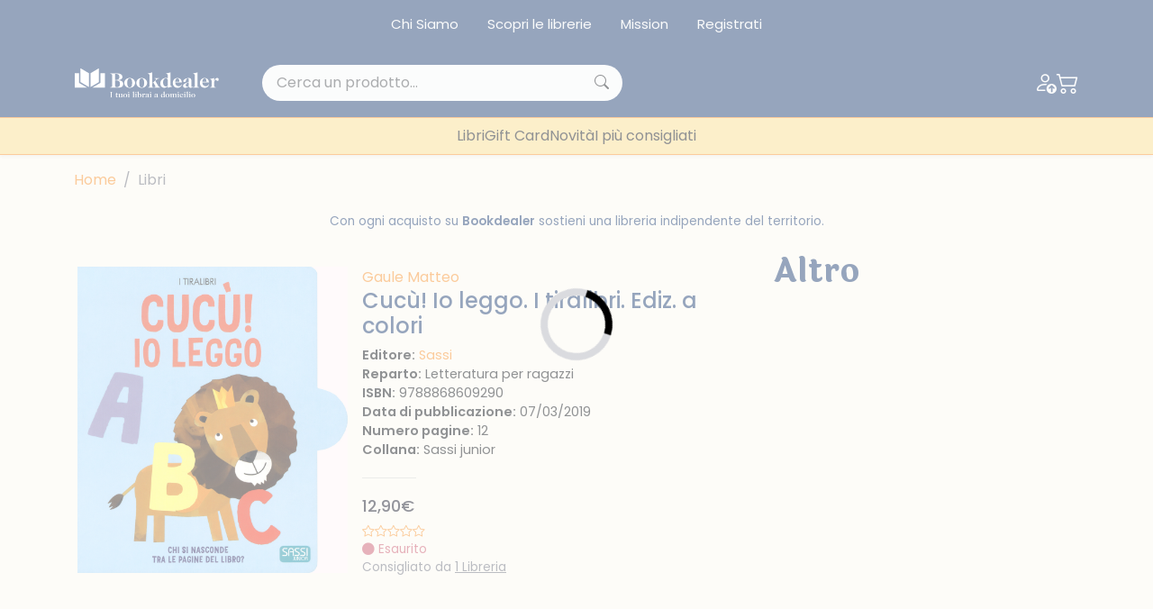

--- FILE ---
content_type: text/html; charset=UTF-8
request_url: https://bookdealer.it/libro/9788868609290/Cuc%EF%BF%BD%EF%BF%BD!%20Io%20leggo.%20I%20tiralibri.%20Ediz.%20a%20colori
body_size: 21034
content:

<!DOCTYPE html>
<html lang="it">
<head>
	<!-- Google Tag Manager -->
<script type="32a0168cd3edb1311c171f67-text/javascript">(function(w,d,s,l,i){w[l]=w[l]||[];w[l].push({'gtm.start':
new Date().getTime(),event:'gtm.js'});var f=d.getElementsByTagName(s)[0],
j=d.createElement(s),dl=l!='dataLayer'?'&l='+l:'';j.async=true;j.src=
'https://www.googletagmanager.com/gtm.js?id='+i+dl;f.parentNode.insertBefore(j,f);
})(window,document,'script','dataLayer','GTM-KDL893D');</script>
<!-- End Google Tag Manager --><meta charset="UTF-8">
<meta http-equiv="X-UA-Compatible" content="IE=edge">
<meta name="viewport" content="width=device-width, initial-scale=1.0, shrink-to-fit=no">
<link rel="stylesheet" href="https://cdn.jsdelivr.net/npm/bootstrap-icons@1.10.4/font/bootstrap-icons.css">
<link rel="stylesheet" href="https://cdnjs.cloudflare.com/ajax/libs/font-awesome/6.4.0/css/all.min.css">
<link href="https://cdn.jsdelivr.net/npm/bootstrap@5.3.0-alpha3/dist/css/bootstrap.min.css" rel="stylesheet" integrity="sha384-KK94CHFLLe+nY2dmCWGMq91rCGa5gtU4mk92HdvYe+M/SXH301p5ILy+dN9+nJOZ" crossorigin="anonymous">
<link rel="stylesheet" href="/assets/css/bs-stepper.min.css">
<link rel="stylesheet" href="https://cdn.jsdelivr.net/npm/swiper@9/swiper-bundle.min.css">
<link href="https://cdn.jsdelivr.net/npm/@splidejs/splide@4.1.4/dist/css/splide.min.css" rel="stylesheet">
<link rel="stylesheet" href="/assets/plugin/@form-validation/umd/styles/index.min.css">


<link rel="stylesheet" href="/assets/plugin/chocolat/dist/css/chocolat.css" type="text/css" media="screen" >
<link rel="stylesheet" href="/assets/plugin/bootstrap-select/dist/css/bootstrap-select.css">
<link href="/assets/plugin/select2/css/select2.min.css" type="text/css" rel="stylesheet">
<link href="/assets/plugin/select2/css/select2-bootstrap-5-theme.min.css" type="text/css" rel="stylesheet">
<link rel="stylesheet" href="/assets/css/spacing.css">
<link rel="stylesheet" href="/assets/css/font-size.css">
<link rel="stylesheet" href="/assets/css/loader.css">
<link rel="stylesheet" href="/assets/css/style.css?19082023">
<link rel="stylesheet" href="/assets/css/custom.css?23082023">

<link rel="stylesheet" href="/assets/css/safari.css?19082023">

<link rel="apple-touch-icon" sizes="57x57" href="/image/favicon/apple-icon-57x57.png">
<link rel="apple-touch-icon" sizes="60x60" href="/image/favicon/apple-icon-60x60.png">
<link rel="apple-touch-icon" sizes="72x72" href="/image/favicon/apple-icon-72x72.png">
<link rel="apple-touch-icon" sizes="76x76" href="/image/favicon/apple-icon-76x76.png">
<link rel="apple-touch-icon" sizes="114x114" href="/image/favicon/apple-icon-114x114.png">
<link rel="apple-touch-icon" sizes="120x120" href="/image/favicon/apple-icon-120x120.png">
<link rel="apple-touch-icon" sizes="144x144" href="/image/favicon/apple-icon-144x144.png">
<link rel="apple-touch-icon" sizes="152x152" href="/image/favicon/apple-icon-152x152.png">
<link rel="apple-touch-icon" sizes="180x180" href="/image/favicon/apple-icon-180x180.png">
<link rel="icon" type="image/png" sizes="192x192"  href="/image/favicon/android-icon-192x192.png">
<link rel="icon" type="image/png" sizes="32x32" href="/image/favicon/favicon-32x32.png">
<link rel="icon" type="image/png" sizes="96x96" href="/image/favicon/favicon-96x96.png">
<link rel="icon" type="image/png" sizes="16x16" href="/image/favicon/favicon-16x16.png">
<link rel="manifest" href="/image/favicon/manifest.json">
<meta name="msapplication-TileColor" content="#ffffff">
<meta name="msapplication-TileImage" content="/image/favicon/ms-icon-144x144.png">
<meta name="theme-color" content="#ffffff">

<meta name="facebook-domain-verification" content="w9tuxebromdrd1s9hnu1ohhun9pwmr" />

<script type="32a0168cd3edb1311c171f67-text/javascript">
var _iub = _iub || [];
_iub.csConfiguration = {"whitelabel":false,"lang":"it","siteId":1958795,"cookiePolicyId":35699866, "banner":{ "acceptButtonDisplay":true,"customizeButtonDisplay":true,"acceptButtonColor":"#2c4a7a","acceptButtonCaptionColor":"#ffffff","customizeButtonColor":"#2c4a7a","customizeButtonCaptionColor":"#ffffff","rejectButtonDisplay":true,"rejectButtonColor":"#2c4a7a","rejectButtonCaptionColor":"#ffffff","position":"float-bottom-right","textColor":"#2c4a7a","backgroundColor":"#ffffff" }};
</script>
<script type="32a0168cd3edb1311c171f67-text/javascript" src="//cdn.iubenda.com/cs/iubenda_cs.js" charset="UTF-8" async></script>
<!-- Facebook Pixel Code -->
<script type="32a0168cd3edb1311c171f67-text/javascript">
!function(f,b,e,v,n,t,s)
{if(f.fbq)return;n=f.fbq=function(){n.callMethod?
n.callMethod.apply(n,arguments):n.queue.push(arguments)};
if(!f._fbq)f._fbq=n;n.push=n;n.loaded=!0;n.version='2.0';
n.queue=[];t=b.createElement(e);t.async=!0;
t.src=v;s=b.getElementsByTagName(e)[0];
s.parentNode.insertBefore(t,s)}(window, document,'script',
'https://connect.facebook.net/en_US/fbevents.js');
fbq('init', '835607776921307');
fbq('track', 'PageView');
</script>
<noscript><img height="1" width="1" style="display:none"
src="https://www.facebook.com/tr?id=835607776921307&ev=PageView&noscript=1"
/></noscript>
<!-- End Facebook Pixel Code -->
<input type="hidden" name="lat_gps" id="lat_gps" value="">
<input type="hidden" name="lng_gps" id="lng_gps" value="">
		<title>Cucù! Io leggo. I tiralibri. Ediz. a colori di Gaule Matteo - Bookdealer | I tuoi librai a domicilio</title>
	<meta name="keywords" content="Cucù! Io leggo. I tiralibri. Ediz. a colori" />
	<meta name="description" content="Impara l&#039;alfabeto giocando con questo meraviglioso tiralibro! Leggi le lettere, poi tira le pagine verso l&#039;esterno e scopri gli animali sottostanti! Sai trovare altre parole che iniziano con" />
		<script type="32a0168cd3edb1311c171f67-text/javascript">
	dataLayer.push({
		Autore: 'Gaule Matteo',
		Categoria: 'Senza Categoria',
		Titolo: 'Cuc! Io leggo. I tiralibri. Ediz. a colori',
		Editore: 'Sassi',	 
	});		
	</script>
</head>
<body>
	<!-- Google Tag Manager (noscript) -->
<noscript><iframe src="https://www.googletagmanager.com/ns.html?id=GTM-KDL893D"
height="0" width="0" style="display:none;visibility:hidden"></iframe></noscript>
<!-- End Google Tag Manager (noscript) --><!-- Hotjar Tracking Code for my site -->
<script type="32a0168cd3edb1311c171f67-text/javascript">
    (function(h,o,t,j,a,r){
        h.hj=h.hj||function(){(h.hj.q=h.hj.q||[]).push(arguments)};
        h._hjSettings={hjid:3379103,hjsv:6};
        a=o.getElementsByTagName('head')[0];
        r=o.createElement('script');r.async=1;
        r.src=t+h._hjSettings.hjid+j+h._hjSettings.hjsv;
        a.appendChild(r);
    })(window,document,'https://static.hotjar.com/c/hotjar-','.js?sv=');
</script>
<div class="top-nav bg-main py-2 d-none d-lg-block">
	<div class="container">
		<nav class="nav justify-content-center">
							<a class="nav-link link-light" href="/chi-siamo">Chi Siamo</a>
							<a class="nav-link link-light" href="/librerie">Scopri le librerie</a>
							<a class="nav-link link-light" href="/mission">Mission</a>
							<a class="nav-link link-light" href="/registrazione">Registrati</a>
					</nav>
	</div>
</div>
<header class="sticky-top navbar-expand-lg shadow-sm header-area">
	<nav class="navbar navbar-dark bg-main py-3">
		<div class="container">
			<a class="navbar-brand me-lg-5" href="/">
				<img src="/image/logo.svg" alt="Bookdealer">
			</a>
			<div class="search-box me-auto d-none d-lg-block position-relative" style="width: 400px">
								<input class="form-control px-3 py-2 bg-light rounded-pill searchInput ricerca_doofinder" name="input_search_engine" type="text" placeholder="Cerca un prodotto...">
				
				<i class="bi bi-search position-absolute top-50 translate-middle-y"></i>
			</div>
			<div class="nav-icons d-flex align-items-center gap-2 gap-sm-3">
									<a href="/login" class="link-light">
						<i class="bi bi-person-up"></i>
					</a>
												<a href="/carrello" class="link-light position-relative" id="load_cart_min">
					<i class="bi bi-cart2"></i>
				</a>
				<button class="btn p-0 d-flex d-lg-none cursor-pointer link-light" data-bs-toggle="offcanvas"
					data-bs-target="#offcanvasNavbar" aria-controls="offcanvasNavbar">
					<i class="bi bi-list"></i>
				</button>
			</div>
			<div class="search-box mt-2 d-block d-lg-none w-100 position-relative">
				
								<input class="form-control py-2 bg-light rounded-pill searchInput ricerca_doofinder" name="input_search_engine" type="text" placeholder="Cerca un prodotto...">
				
				<i class="bi bi-search position-absolute top-50 translate-middle-y"></i>
			</div>
		</div>
	</nav>

		<nav class="offcanvas overflow-auto offcanvas-end" tabindex="-1" id="offcanvasNavbar"
            aria-labelledby="offcanvasNavbarLabel">
            <div class="offcanvas-header">
                <div class="d-flex flex-column-reverse w-100">
                    <div class="d-flex justify-content-end">
                        <button type="button" class="text-main fs-2" data-bs-dismiss="offcanvas" aria-label="Close">
                            <i class="bi bi-x-lg"></i>
                        </button>
                    </div>
                </div>
            </div>

            <div class="container">
                <ul class="navbar-nav justify-content-center gap-lg-4 mt-5 mt-lg-0">

										<li class="nav-item has-megamenu">
                        <a class="nav-link d-block d-lg-none" data-bs-toggle="offcanvas" href="#megaMain" role="button" aria-controls="megaMain">
                            Menù Principale
                        </a>
                    </li>
										
					
											<li class="nav-item">
							<a class="nav-link" href="/libri">Libri</a>
						</li>	
											<li class="nav-item">
							<a class="nav-link" href="/giftcard">Gift Card</a>
						</li>	
											<li class="nav-item">
							<a class="nav-link" href="/libri/1/1/tutte-le-novità">Novità</a>
						</li>	
											<li class="nav-item">
							<a class="nav-link" href="/i-consigli-dei-librai">I più consigliati</a>
						</li>	
							
					
                </ul>
            </div>
        </nav>	
</header>

<div class="offcanvas offcanvas-end" data-bs-scroll="true" data-bs-backdrop="false" tabindex="-1" id="megaMain" aria-labelledby="megaMain">
	<div class="offcanvas-header bg-second-light">
		<div class="d-flex flex-column-reverse w-100">
			<h5 class="offcanvas-title text-center text-main" id="offcanvasNavbarLabel">Menu principale</h5>
			<div class="d-flex justify-content-between">
				<button type="button" class="text-main fs-2" data-bs-toggle="offcanvas"
				data-bs-target="#offcanvasNavbar" aria-controls="offcanvasNavbar">
					<i class="bi bi-arrow-left"></i>
				</button>
				<button type="button" class="text-main fs-2" data-bs-dismiss="offcanvas" aria-label="Close">
					<i class="bi bi-x-lg"></i>
				</button>
			</div>
		</div>
	</div>
	<div class="offcanvas-body">
		<div class="accordion mt-4">
			<div class="accordion-item mb-4">
				<h2 class="accordion-header">
					<button class="accordion-button fw-semibold" type="button" data-bs-toggle="collapse" data-bs-target="#collapse-1" aria-expanded="true">
						Menu Principale
					</button>
				</h2>
				<div id="collapse-1" class="accordion-collapse collapse show">
					<div class="accordion-body ps-0">
						<a class="nav-link mb-2" href="/chi-siamo">Chi siamo</a>
						<a class="nav-link mb-2" href="/pacchetti-indipendenti">Pacchetti indipendenti</a>
						<a class="nav-link mb-2" href="/librerie">Scopri le librerie</a>
						<a class="nav-link mb-2" href="/faq">FAQ</a>
						<a class="nav-link mb-2" href="/chi-siamo">Chi siamo</a>
						<a class="nav-link mb-2" href="/pacchetti-indipendenti">Pacchetti indipendenti</a>
						<a class="nav-link mb-2" href="/faq">FAQ</a>
					</div>
				</div>
			</div>

		</div>
	</div>
</div>


<div id="search_engine_result"></div>
		
   	<div class="container my-3">
	<nav aria-label="breadcrumb">
		<ol class="breadcrumb">
			<li class="breadcrumb-item"><a href="/">Home</a></li>
			<li class="breadcrumb-item active" aria-current="page">Libri</li>
		</ol>
	</nav>
</div>	
	<section class="my-4">
        <div class="container">
			<p class="text-center text-main fs-9">Con ogni acquisto su <span class="fw-semibold">Bookdealer</span> sostieni una libreria indipendente del territorio.</p>	
		</div>
	</section>
	
	<section class="my-4">	
		<div class="container">
			<div class="row gx-0 gx-md-5">
				
				<div class="col-lg-8">
					<div class="row">
						
						<div class="card bg-transparent p-xl-3 border-0 mb-3">
							<div class="row g-0">
							  <div class="col-lg-5 mb-4 mb-xl-0">
								<img src="https://www.ibuk.it/irj/go/km/docs/arwimages/9788/868/609/9788868609290.1000.jpg" class="w-100" alt="Cucù! Io leggo. I tiralibri. Ediz. a colori">
							  </div>
							  <div class="col-lg-7">
								<div class="card-body d-flex flex-column py-0">
								  <div>
																			<a class="text-accent" href="/libri/4/Gaule Matteo/autore">Gaule Matteo</a>
																													  
									<h1 class="text-main fs-4">Cucù! Io leggo. I tiralibri. Ediz. a colori</h1>
								  </div>
								  <div>
									<p class="fs-7 m-0"><span class="fw-semibold">Editore:</span> <a href="/libri/5/206371/sassi" class="text-accent">Sassi</a></p>
                                    <p class="fs-7 m-0"><span class="fw-semibold">Reparto:</span> Letteratura per ragazzi</p>
									<p class="fs-7 m-0"><span class="fw-semibold">ISBN:</span> 9788868609290</p>
																			<p class="fs-7 m-0"><span class="fw-semibold">Data di pubblicazione:</span> 07/03/2019</p>
																												<p class="fs-7 m-0"><span class="fw-semibold">Numero pagine:</span> 12</p>
																																													  	<p class="fs-7 m-0"><span class="fw-semibold">Collana:</span> Sassi junior</p>
																	  </div>
								  <div class="my-1 text-secondary">
									<hr class="max-width-60">
								  </div>
								  <div>
									<h6 class="text-price fs-6-xl">12,90€</h6>
									<div class="d-flex align-items-center gap-2 fs-9">
										
																				
										<i class="bi bi-star"></i><i class="bi bi-star"></i><i class="bi bi-star"></i><i class="bi bi-star"></i><i class="bi bi-star"></i>
									</div>
									
																			<div class="d-flex align-items-top gap-2 fs-9 semaforo_rosso cursor-pointer" data-bs-toggle="modal" data-bs-target="#modal_semaforo">
											<div data-bs-toggle="tooltip" data-bs-placement="top" data-bs-custom-class="custom-tooltip-semaforo_rosso" data-bs-title="Questo libro al momento non è acquistabile su Bookdealer.">
												<i class="bi bi-circle-fill"></i>
												<span>Esaurito</span>
											</div>
										</div>
									  

									  
									  
									  
									<div class="d-flex align-items-center fs-9">  
										<a class="link-secondary cursor-pointer btn_modal_consigliato_da" data-isbn="9788868609290" data-qta="1"><span class="text-muted">Consigliato da <u>1 Libreria</u></span></a>
									</div>
									  
																		
																		
									  
								  </div>
									
								
																
																		
									
								  <div class="mt-4 gap-2">
									  
									    									    
									    							      </div>  
								</div>
							  </div>
							</div>
						</div>
					
					</div>
					
										
					<div class="row">					
						<h2 class="title title-sm text-main mt-4 mb-4">Sinossi</h2>
						<p class="text-muted text-justify">Impara l'alfabeto giocando con questo meraviglioso tiralibro! Leggi le lettere, poi tira le pagine verso l'esterno e scopri gli animali sottostanti! Sai trovare altre parole che iniziano con la A? Riesci a ripetere i simboli alfabetici nella giusta sequenza? Apri le grandi finestrelle che, ad ogni pagina, lettera dopo lettera, ti porteranno a rivelare simpatici elementi e animali nascosti! Età di lettura: da 1 anno. </p>
					</div>
					
										
				</div>
				
				<div class="col-lg-4">
					
					
					<h2 class="title title-sm text-main mb-4">Altro</h2>
					
					
					<div class="splide splide--2col_1row_mobile---1col_3row_desktop">
						<div class="splide__track">
							<div class="splide__list">								
																
									<div class="col splide__slide m-2">
										<input type="hidden" value="9798219069444" name="isbn_add_cart_9798219069444" id="isbn_add_cart_9798219069444">
<div class="card bg-transparent p-0 border-0 mb-3 book-box btn-cta" data-url="/libro/9798219069444/materiale-su-sistemi-informatici-e-i-principi-di-programmazione-in-c-per-il-corso-di-informatica-b">
	<div class="row g-0">
	  <div class="col-lg-5 mb-4 mb-xl-0 main-div">
		<a href="/libro/9798219069444/materiale-su-sistemi-informatici-e-i-principi-di-programmazione-in-c-per-il-corso-di-informatica-b"><img src="https://cdn.bookdealer.it/gi.php?src=http%3A%2F%2Fwww.ibuk.it%2Firj%2Fgo%2Fkm%2Fdocs%2Farwimages%2F9798%2F219%2F069%2F9798219069444.1000.jpg&zc=2&a=t&w=300&h=400" class="w-100" alt="Materiale su sistemi inform..."></a>
		
		  		  
		  <div class="d-none d-lg-flex gap-3 align-items-center justify-content-center slide-up-div">
			
						
											<button type="button" class="btn btn-outline-white rounded-circle btn_add_cart" data-isbn="9798219069444" data-qta="1" data-ga_tag='{"item_name":"materiale_su_sistemi_informatici_e_i_principi_di_programmazione_in_c_per_il_corso_di_informatica_b","item_id":"9798219069444","price":27,"item_brand":"","item_category":"","item_category2":"","item_variant":"","quantity":1}'>
					<i class="bi bi-cart2"></i>
				</button>
								
			
		</div> 
		  
		  		  
	  </div>
	  <div class="col-lg-7">
		<div class="card-body d-flex flex-column py-0 px-lg-2">
		  <div class="mt-n2">
			<a href="/libro/9798219069444/materiale-su-sistemi-informatici-e-i-principi-di-programmazione-in-c-per-il-corso-di-informatica-b" class="author"><span class="text-accent fs-12"></span></a>
			<a href="/libro/9798219069444/materiale-su-sistemi-informatici-e-i-principi-di-programmazione-in-c-per-il-corso-di-informatica-b"><p class="text-main fs-9">Materiale su sistemi inform...</p></a>
		  </div>
		  <div>
			<a href="/libro/9798219069444/materiale-su-sistemi-informatici-e-i-principi-di-programmazione-in-c-per-il-corso-di-informatica-b"><h6 class="text-muted fs-9">27,00 €</h6></a>
			
						  
						  
			    					<div class="d-flex align-items-top gap-2 fs-12 semaforo_verde cursor-pointer" data-bs-toggle="modal" data-bs-target="#modal_semaforo">
						<div data-bs-toggle="tooltip" data-bs-placement="top" data-bs-custom-class="custom-tooltip-semaforo_verde" data-bs-title="Ordina pure questo libro, ma potrebbe impiegare anche qualche settimana ad arrivare.">
							<i class="bi bi-circle-fill"></i>
							<span>Si fa attendere</span>
						</div>
					</div>
										  
						
						<div class="mt-3 gap-3 actions-btn d-flex d-lg-none">
				
								
														<button type="button" class="btn btn-outline-main rounded-circle btn_add_cart" data-isbn="9798219069444" data-qta="1" data-ga_tag='{"item_name":"materiale_su_sistemi_informatici_e_i_principi_di_programmazione_in_c_per_il_corso_di_informatica_b","item_id":"9798219069444","price":27,"item_brand":"","item_category":"","item_category2":"","item_variant":"","quantity":1}'>
						<i class="bi bi-cart2"></i>
					</button>
													
			</div>
			 
		  </div>
		</div>
	  </div>
	</div>
</div>									</div>								
																
									<div class="col splide__slide m-2">
										<input type="hidden" value="9798219068836" name="isbn_add_cart_9798219068836" id="isbn_add_cart_9798219068836">
<div class="card bg-transparent p-0 border-0 mb-3 book-box btn-cta" data-url="/libro/9798219068836/marketing-avanzato">
	<div class="row g-0">
	  <div class="col-lg-5 mb-4 mb-xl-0 main-div">
		<a href="/libro/9798219068836/marketing-avanzato"><img src="https://cdn.bookdealer.it/gi.php?src=http%3A%2F%2Fwww.ibuk.it%2Firj%2Fgo%2Fkm%2Fdocs%2Farwimages%2F9798%2F219%2F068%2F9798219068836.1000.jpg&zc=2&a=t&w=300&h=400" class="w-100" alt="Marketing avanzato"></a>
		
		  		  
		  <div class="d-none d-lg-flex gap-3 align-items-center justify-content-center slide-up-div">
			
						
											<button type="button" class="btn btn-outline-white rounded-circle btn_add_cart" data-isbn="9798219068836" data-qta="1" data-ga_tag='{"item_name":"marketing_avanzato","item_id":"9798219068836","price":38,"item_brand":"","item_category":"","item_category2":"","item_variant":"","quantity":1}'>
					<i class="bi bi-cart2"></i>
				</button>
								
			
		</div> 
		  
		  		  
	  </div>
	  <div class="col-lg-7">
		<div class="card-body d-flex flex-column py-0 px-lg-2">
		  <div class="mt-n2">
			<a href="/libro/9798219068836/marketing-avanzato" class="author"><span class="text-accent fs-12"></span></a>
			<a href="/libro/9798219068836/marketing-avanzato"><p class="text-main fs-9">Marketing avanzato</p></a>
		  </div>
		  <div>
			<a href="/libro/9798219068836/marketing-avanzato"><h6 class="text-muted fs-9">38,00 €</h6></a>
			
						  
						  
			    					<div class="d-flex align-items-top gap-2 fs-12 semaforo_verde cursor-pointer" data-bs-toggle="modal" data-bs-target="#modal_semaforo">
						<div data-bs-toggle="tooltip" data-bs-placement="top" data-bs-custom-class="custom-tooltip-semaforo_verde" data-bs-title="Ordina pure questo libro, ma potrebbe impiegare anche qualche settimana ad arrivare.">
							<i class="bi bi-circle-fill"></i>
							<span>Si fa attendere</span>
						</div>
					</div>
										  
						
						<div class="mt-3 gap-3 actions-btn d-flex d-lg-none">
				
								
														<button type="button" class="btn btn-outline-main rounded-circle btn_add_cart" data-isbn="9798219068836" data-qta="1" data-ga_tag='{"item_name":"marketing_avanzato","item_id":"9798219068836","price":38,"item_brand":"","item_category":"","item_category2":"","item_variant":"","quantity":1}'>
						<i class="bi bi-cart2"></i>
					</button>
													
			</div>
			 
		  </div>
		</div>
	  </div>
	</div>
</div>									</div>								
																
									<div class="col splide__slide m-2">
										<input type="hidden" value="9798219068768" name="isbn_add_cart_9798219068768" id="isbn_add_cart_9798219068768">
<div class="card bg-transparent p-0 border-0 mb-3 book-box btn-cta" data-url="/libro/9798219068768/fondamenti-di-economia-aziendale">
	<div class="row g-0">
	  <div class="col-lg-5 mb-4 mb-xl-0 main-div">
		<a href="/libro/9798219068768/fondamenti-di-economia-aziendale"><img src="https://cdn.bookdealer.it/gi.php?src=http%3A%2F%2Fwww.ibuk.it%2Firj%2Fgo%2Fkm%2Fdocs%2Farwimages%2F9798%2F219%2F068%2F9798219068768.1000.jpg&zc=2&a=t&w=300&h=400" class="w-100" alt="Fondamenti di economia azie..."></a>
		
		  		  
		  <div class="d-none d-lg-flex gap-3 align-items-center justify-content-center slide-up-div">
			
						
											<button type="button" class="btn btn-outline-white rounded-circle btn_add_cart" data-isbn="9798219068768" data-qta="1" data-ga_tag='{"item_name":"fondamenti_di_economia_aziendale","item_id":"9798219068768","price":32,"item_brand":"","item_category":"","item_category2":"","item_variant":"","quantity":1}'>
					<i class="bi bi-cart2"></i>
				</button>
								
			
		</div> 
		  
		  		  
	  </div>
	  <div class="col-lg-7">
		<div class="card-body d-flex flex-column py-0 px-lg-2">
		  <div class="mt-n2">
			<a href="/libro/9798219068768/fondamenti-di-economia-aziendale" class="author"><span class="text-accent fs-12"></span></a>
			<a href="/libro/9798219068768/fondamenti-di-economia-aziendale"><p class="text-main fs-9">Fondamenti di economia azie...</p></a>
		  </div>
		  <div>
			<a href="/libro/9798219068768/fondamenti-di-economia-aziendale"><h6 class="text-muted fs-9">32,00 €</h6></a>
			
						  
						  
			    					<div class="d-flex align-items-top gap-2 fs-12 semaforo_verde cursor-pointer" data-bs-toggle="modal" data-bs-target="#modal_semaforo">
						<div data-bs-toggle="tooltip" data-bs-placement="top" data-bs-custom-class="custom-tooltip-semaforo_verde" data-bs-title="Ordina pure questo libro, ma potrebbe impiegare anche qualche settimana ad arrivare.">
							<i class="bi bi-circle-fill"></i>
							<span>Si fa attendere</span>
						</div>
					</div>
										  
						
						<div class="mt-3 gap-3 actions-btn d-flex d-lg-none">
				
								
														<button type="button" class="btn btn-outline-main rounded-circle btn_add_cart" data-isbn="9798219068768" data-qta="1" data-ga_tag='{"item_name":"fondamenti_di_economia_aziendale","item_id":"9798219068768","price":32,"item_brand":"","item_category":"","item_category2":"","item_variant":"","quantity":1}'>
						<i class="bi bi-cart2"></i>
					</button>
													
			</div>
			 
		  </div>
		</div>
	  </div>
	</div>
</div>									</div>								
																
									<div class="col splide__slide m-2">
										<input type="hidden" value="9798219068737" name="isbn_add_cart_9798219068737" id="isbn_add_cart_9798219068737">
<div class="card bg-transparent p-0 border-0 mb-3 book-box btn-cta" data-url="/libro/9798219068737/esercizi-di-contabilità">
	<div class="row g-0">
	  <div class="col-lg-5 mb-4 mb-xl-0 main-div">
		<a href="/libro/9798219068737/esercizi-di-contabilità"><img src="https://cdn.bookdealer.it/gi.php?src=http%3A%2F%2Fwww.ibuk.it%2Firj%2Fgo%2Fkm%2Fdocs%2Farwimages%2F9798%2F219%2F068%2F9798219068737.1000.jpg&zc=2&a=t&w=300&h=400" class="w-100" alt="Esercizi di contabilità"></a>
		
		  		  
		  <div class="d-none d-lg-flex gap-3 align-items-center justify-content-center slide-up-div">
			
						
											<button type="button" class="btn btn-outline-white rounded-circle btn_add_cart" data-isbn="9798219068737" data-qta="1" data-ga_tag='{"item_name":"esercizi_di_contabilit\u00e0","item_id":"9798219068737","price":14,"item_brand":"","item_category":"","item_category2":"","item_variant":"","quantity":1}'>
					<i class="bi bi-cart2"></i>
				</button>
								
			
		</div> 
		  
		  		  
	  </div>
	  <div class="col-lg-7">
		<div class="card-body d-flex flex-column py-0 px-lg-2">
		  <div class="mt-n2">
			<a href="/libro/9798219068737/esercizi-di-contabilità" class="author"><span class="text-accent fs-12"></span></a>
			<a href="/libro/9798219068737/esercizi-di-contabilità"><p class="text-main fs-9">Esercizi di contabilità</p></a>
		  </div>
		  <div>
			<a href="/libro/9798219068737/esercizi-di-contabilità"><h6 class="text-muted fs-9">14,00 €</h6></a>
			
						  
						  
			    					<div class="d-flex align-items-top gap-2 fs-12 semaforo_verde cursor-pointer" data-bs-toggle="modal" data-bs-target="#modal_semaforo">
						<div data-bs-toggle="tooltip" data-bs-placement="top" data-bs-custom-class="custom-tooltip-semaforo_verde" data-bs-title="Ordina pure questo libro, ma potrebbe impiegare anche qualche settimana ad arrivare.">
							<i class="bi bi-circle-fill"></i>
							<span>Si fa attendere</span>
						</div>
					</div>
										  
						
						<div class="mt-3 gap-3 actions-btn d-flex d-lg-none">
				
								
														<button type="button" class="btn btn-outline-main rounded-circle btn_add_cart" data-isbn="9798219068737" data-qta="1" data-ga_tag='{"item_name":"esercizi_di_contabilit\u00e0","item_id":"9798219068737","price":14,"item_brand":"","item_category":"","item_category2":"","item_variant":"","quantity":1}'>
						<i class="bi bi-cart2"></i>
					</button>
													
			</div>
			 
		  </div>
		</div>
	  </div>
	</div>
</div>									</div>								
																
									<div class="col splide__slide m-2">
										<input type="hidden" value="9791282307109" name="isbn_add_cart_9791282307109" id="isbn_add_cart_9791282307109">
<div class="card bg-transparent p-0 border-0 mb-3 book-box btn-cta" data-url="/libro/9791282307109/le-nove-del-mattino">
	<div class="row g-0">
	  <div class="col-lg-5 mb-4 mb-xl-0 main-div">
		<a href="/libro/9791282307109/le-nove-del-mattino"><img src="https://cdn.bookdealer.it/gi.php?src=http%3A%2F%2Fwww.ibuk.it%2Firj%2Fgo%2Fkm%2Fdocs%2Farwimages%2F9791%2F282%2F307%2F9791282307109.1000.jpg&zc=2&a=t&w=300&h=400" class="w-100" alt="Le nove del mattino"></a>
		
		  		  
		  <div class="d-none d-lg-flex gap-3 align-items-center justify-content-center slide-up-div">
			
						
											<button type="button" class="btn btn-outline-white rounded-circle btn_add_cart" data-isbn="9791282307109" data-qta="1" data-ga_tag='{"item_name":"le_nove_del_mattino","item_id":"9791282307109","price":14,"item_brand":"","item_category":"","item_category2":"","item_variant":"","quantity":1}'>
					<i class="bi bi-cart2"></i>
				</button>
								
			
		</div> 
		  
		  		  
	  </div>
	  <div class="col-lg-7">
		<div class="card-body d-flex flex-column py-0 px-lg-2">
		  <div class="mt-n2">
			<a href="/libro/9791282307109/le-nove-del-mattino" class="author"><span class="text-accent fs-12">Frigieri Stefano</span></a>
			<a href="/libro/9791282307109/le-nove-del-mattino"><p class="text-main fs-9">Le nove del mattino</p></a>
		  </div>
		  <div>
			<a href="/libro/9791282307109/le-nove-del-mattino"><h6 class="text-muted fs-9">14,00 €</h6></a>
			
						  
						  
			    					<div class="d-flex align-items-top gap-2 fs-12 semaforo_verde cursor-pointer" data-bs-toggle="modal" data-bs-target="#modal_semaforo">
						<div data-bs-toggle="tooltip" data-bs-placement="top" data-bs-custom-class="custom-tooltip-semaforo_verde" data-bs-title="Ordina pure questo libro, ma potrebbe impiegare anche qualche settimana ad arrivare.">
							<i class="bi bi-circle-fill"></i>
							<span>Si fa attendere</span>
						</div>
					</div>
										  
						
						<div class="mt-3 gap-3 actions-btn d-flex d-lg-none">
				
								
														<button type="button" class="btn btn-outline-main rounded-circle btn_add_cart" data-isbn="9791282307109" data-qta="1" data-ga_tag='{"item_name":"le_nove_del_mattino","item_id":"9791282307109","price":14,"item_brand":"","item_category":"","item_category2":"","item_variant":"","quantity":1}'>
						<i class="bi bi-cart2"></i>
					</button>
													
			</div>
			 
		  </div>
		</div>
	  </div>
	</div>
</div>									</div>								
																
									<div class="col splide__slide m-2">
										<input type="hidden" value="9791282307086" name="isbn_add_cart_9791282307086" id="isbn_add_cart_9791282307086">
<div class="card bg-transparent p-0 border-0 mb-3 book-box btn-cta" data-url="/libro/9791282307086/tutto-per-uno-sbaglio">
	<div class="row g-0">
	  <div class="col-lg-5 mb-4 mb-xl-0 main-div">
		<a href="/libro/9791282307086/tutto-per-uno-sbaglio"><img src="https://cdn.bookdealer.it/gi.php?src=http%3A%2F%2Fwww.ibuk.it%2Firj%2Fgo%2Fkm%2Fdocs%2Farwimages%2F9791%2F282%2F307%2F9791282307086.1000.jpg&zc=2&a=t&w=300&h=400" class="w-100" alt="Tutto per uno sbaglio"></a>
		
		  		  
		  <div class="d-none d-lg-flex gap-3 align-items-center justify-content-center slide-up-div">
			
						
											<button type="button" class="btn btn-outline-white rounded-circle btn_add_cart" data-isbn="9791282307086" data-qta="1" data-ga_tag='{"item_name":"tutto_per_uno_sbaglio","item_id":"9791282307086","price":14.5,"item_brand":"","item_category":"","item_category2":"","item_variant":"","quantity":1}'>
					<i class="bi bi-cart2"></i>
				</button>
								
			
		</div> 
		  
		  		  
	  </div>
	  <div class="col-lg-7">
		<div class="card-body d-flex flex-column py-0 px-lg-2">
		  <div class="mt-n2">
			<a href="/libro/9791282307086/tutto-per-uno-sbaglio" class="author"><span class="text-accent fs-12">Cesarini Valentina</span></a>
			<a href="/libro/9791282307086/tutto-per-uno-sbaglio"><p class="text-main fs-9">Tutto per uno sbaglio</p></a>
		  </div>
		  <div>
			<a href="/libro/9791282307086/tutto-per-uno-sbaglio"><h6 class="text-muted fs-9">14,50 €</h6></a>
			
						  
						  
			    					<div class="d-flex align-items-top gap-2 fs-12 semaforo_verde cursor-pointer" data-bs-toggle="modal" data-bs-target="#modal_semaforo">
						<div data-bs-toggle="tooltip" data-bs-placement="top" data-bs-custom-class="custom-tooltip-semaforo_verde" data-bs-title="Ordina pure questo libro, ma potrebbe impiegare anche qualche settimana ad arrivare.">
							<i class="bi bi-circle-fill"></i>
							<span>Si fa attendere</span>
						</div>
					</div>
										  
						
						<div class="mt-3 gap-3 actions-btn d-flex d-lg-none">
				
								
														<button type="button" class="btn btn-outline-main rounded-circle btn_add_cart" data-isbn="9791282307086" data-qta="1" data-ga_tag='{"item_name":"tutto_per_uno_sbaglio","item_id":"9791282307086","price":14.5,"item_brand":"","item_category":"","item_category2":"","item_variant":"","quantity":1}'>
						<i class="bi bi-cart2"></i>
					</button>
													
			</div>
			 
		  </div>
		</div>
	  </div>
	</div>
</div>									</div>								
																
									<div class="col splide__slide m-2">
										<input type="hidden" value="9791282286008" name="isbn_add_cart_9791282286008" id="isbn_add_cart_9791282286008">
<div class="card bg-transparent p-0 border-0 mb-3 book-box btn-cta" data-url="/libro/9791282286008/il-giardino-di-mimose-nel-vortice-dei-ricordi">
	<div class="row g-0">
	  <div class="col-lg-5 mb-4 mb-xl-0 main-div">
		<a href="/libro/9791282286008/il-giardino-di-mimose-nel-vortice-dei-ricordi"><img src="https://cdn.bookdealer.it/gi.php?src=http%3A%2F%2Fwww.ibuk.it%2Firj%2Fgo%2Fkm%2Fdocs%2Farwimages%2F9791%2F282%2F286%2F9791282286008.1000.jpg&zc=2&a=t&w=300&h=400" class="w-100" alt="Il giardino di mimose. Nel ..."></a>
		
		  		  
		  <div class="d-none d-lg-flex gap-3 align-items-center justify-content-center slide-up-div">
			
						
											<button type="button" class="btn btn-outline-white rounded-circle btn_add_cart" data-isbn="9791282286008" data-qta="1" data-ga_tag='{"item_name":"il_giardino_di_mimose._nel_vortice_dei_ricordi","item_id":"9791282286008","price":15,"item_brand":"","item_category":"","item_category2":"","item_variant":"","quantity":1}'>
					<i class="bi bi-cart2"></i>
				</button>
								
			
		</div> 
		  
		  		  
	  </div>
	  <div class="col-lg-7">
		<div class="card-body d-flex flex-column py-0 px-lg-2">
		  <div class="mt-n2">
			<a href="/libro/9791282286008/il-giardino-di-mimose-nel-vortice-dei-ricordi" class="author"><span class="text-accent fs-12">Di Vita Paola</span></a>
			<a href="/libro/9791282286008/il-giardino-di-mimose-nel-vortice-dei-ricordi"><p class="text-main fs-9">Il giardino di mimose. Nel ...</p></a>
		  </div>
		  <div>
			<a href="/libro/9791282286008/il-giardino-di-mimose-nel-vortice-dei-ricordi"><h6 class="text-muted fs-9">15,00 €</h6></a>
			
						  
						  
			    					<div class="d-flex align-items-top gap-2 fs-12 semaforo_verde cursor-pointer" data-bs-toggle="modal" data-bs-target="#modal_semaforo">
						<div data-bs-toggle="tooltip" data-bs-placement="top" data-bs-custom-class="custom-tooltip-semaforo_verde" data-bs-title="Ordina pure questo libro, ma potrebbe impiegare anche qualche settimana ad arrivare.">
							<i class="bi bi-circle-fill"></i>
							<span>Si fa attendere</span>
						</div>
					</div>
										  
						
						<div class="mt-3 gap-3 actions-btn d-flex d-lg-none">
				
								
														<button type="button" class="btn btn-outline-main rounded-circle btn_add_cart" data-isbn="9791282286008" data-qta="1" data-ga_tag='{"item_name":"il_giardino_di_mimose._nel_vortice_dei_ricordi","item_id":"9791282286008","price":15,"item_brand":"","item_category":"","item_category2":"","item_variant":"","quantity":1}'>
						<i class="bi bi-cart2"></i>
					</button>
													
			</div>
			 
		  </div>
		</div>
	  </div>
	</div>
</div>									</div>								
																
									<div class="col splide__slide m-2">
										<input type="hidden" value="9791282180115" name="isbn_add_cart_9791282180115" id="isbn_add_cart_9791282180115">
<div class="card bg-transparent p-0 border-0 mb-3 book-box btn-cta" data-url="/libro/9791282180115/casanova-il-volto-nascosto-dellilluminismo">
	<div class="row g-0">
	  <div class="col-lg-5 mb-4 mb-xl-0 main-div">
		<a href="/libro/9791282180115/casanova-il-volto-nascosto-dellilluminismo"><img src="https://cdn.bookdealer.it/gi.php?src=http%3A%2F%2Fwww.ibuk.it%2Firj%2Fgo%2Fkm%2Fdocs%2Farwimages%2F9791%2F282%2F180%2F9791282180115.500.jpg&zc=2&a=t&w=300&h=400" class="w-100" alt="Casanova. Il volto nascosto..."></a>
		
		  		  
		  <div class="d-none d-lg-flex gap-3 align-items-center justify-content-center slide-up-div">
			
						
											<button type="button" class="btn btn-outline-white rounded-circle btn_add_cart" data-isbn="9791282180115" data-qta="1" data-ga_tag='{"item_name":"casanova._il_volto_nascosto_dell_illuminismo","item_id":"9791282180115","price":20,"item_brand":"","item_category":"","item_category2":"","item_variant":"","quantity":1}'>
					<i class="bi bi-cart2"></i>
				</button>
								
			
		</div> 
		  
		  		  
	  </div>
	  <div class="col-lg-7">
		<div class="card-body d-flex flex-column py-0 px-lg-2">
		  <div class="mt-n2">
			<a href="/libro/9791282180115/casanova-il-volto-nascosto-dellilluminismo" class="author"><span class="text-accent fs-12">Montanari Paolo</span></a>
			<a href="/libro/9791282180115/casanova-il-volto-nascosto-dellilluminismo"><p class="text-main fs-9">Casanova. Il volto nascosto...</p></a>
		  </div>
		  <div>
			<a href="/libro/9791282180115/casanova-il-volto-nascosto-dellilluminismo"><h6 class="text-muted fs-9">20,00 €</h6></a>
			
						  
						  
			    					<div class="d-flex align-items-top gap-2 fs-12 semaforo_verde cursor-pointer" data-bs-toggle="modal" data-bs-target="#modal_semaforo">
						<div data-bs-toggle="tooltip" data-bs-placement="top" data-bs-custom-class="custom-tooltip-semaforo_verde" data-bs-title="Ordina pure questo libro, ma potrebbe impiegare anche qualche settimana ad arrivare.">
							<i class="bi bi-circle-fill"></i>
							<span>Si fa attendere</span>
						</div>
					</div>
										  
						
						<div class="mt-3 gap-3 actions-btn d-flex d-lg-none">
				
								
														<button type="button" class="btn btn-outline-main rounded-circle btn_add_cart" data-isbn="9791282180115" data-qta="1" data-ga_tag='{"item_name":"casanova._il_volto_nascosto_dell_illuminismo","item_id":"9791282180115","price":20,"item_brand":"","item_category":"","item_category2":"","item_variant":"","quantity":1}'>
						<i class="bi bi-cart2"></i>
					</button>
													
			</div>
			 
		  </div>
		</div>
	  </div>
	</div>
</div>									</div>								
																
									<div class="col splide__slide m-2">
										<input type="hidden" value="9791282146043" name="isbn_add_cart_9791282146043" id="isbn_add_cart_9791282146043">
<div class="card bg-transparent p-0 border-0 mb-3 book-box btn-cta" data-url="/libro/9791282146043/brindisi-per-aria-aviazione-civile-e-militare-industria-del-territorio">
	<div class="row g-0">
	  <div class="col-lg-5 mb-4 mb-xl-0 main-div">
		<a href="/libro/9791282146043/brindisi-per-aria-aviazione-civile-e-militare-industria-del-territorio"><img src="https://cdn.bookdealer.it/gi.php?src=http%3A%2F%2Fwww.ibuk.it%2Firj%2Fgo%2Fkm%2Fdocs%2Farwimages%2F9791%2F282%2F146%2F9791282146043.1000.jpg&zc=2&a=t&w=300&h=400" class="w-100" alt="Brindisi per aria. Aviazion..."></a>
		
		  		  
		  <div class="d-none d-lg-flex gap-3 align-items-center justify-content-center slide-up-div">
			
						
											<button type="button" class="btn btn-outline-white rounded-circle btn_add_cart" data-isbn="9791282146043" data-qta="1" data-ga_tag='{"item_name":"brindisi_per_aria._aviazione_civile_e_militare._industria_del_territorio","item_id":"9791282146043","price":35,"item_brand":"","item_category":"","item_category2":"","item_variant":"","quantity":1}'>
					<i class="bi bi-cart2"></i>
				</button>
								
			
		</div> 
		  
		  		  
	  </div>
	  <div class="col-lg-7">
		<div class="card-body d-flex flex-column py-0 px-lg-2">
		  <div class="mt-n2">
			<a href="/libro/9791282146043/brindisi-per-aria-aviazione-civile-e-militare-industria-del-territorio" class="author"><span class="text-accent fs-12">Peccerillo Donato</span></a>
			<a href="/libro/9791282146043/brindisi-per-aria-aviazione-civile-e-militare-industria-del-territorio"><p class="text-main fs-9">Brindisi per aria. Aviazion...</p></a>
		  </div>
		  <div>
			<a href="/libro/9791282146043/brindisi-per-aria-aviazione-civile-e-militare-industria-del-territorio"><h6 class="text-muted fs-9">35,00 €</h6></a>
			
						  
						  
			    					<div class="d-flex align-items-top gap-2 fs-12 semaforo_verde cursor-pointer" data-bs-toggle="modal" data-bs-target="#modal_semaforo">
						<div data-bs-toggle="tooltip" data-bs-placement="top" data-bs-custom-class="custom-tooltip-semaforo_verde" data-bs-title="Ordina pure questo libro, ma potrebbe impiegare anche qualche settimana ad arrivare.">
							<i class="bi bi-circle-fill"></i>
							<span>Si fa attendere</span>
						</div>
					</div>
										  
						
						<div class="mt-3 gap-3 actions-btn d-flex d-lg-none">
				
								
														<button type="button" class="btn btn-outline-main rounded-circle btn_add_cart" data-isbn="9791282146043" data-qta="1" data-ga_tag='{"item_name":"brindisi_per_aria._aviazione_civile_e_militare._industria_del_territorio","item_id":"9791282146043","price":35,"item_brand":"","item_category":"","item_category2":"","item_variant":"","quantity":1}'>
						<i class="bi bi-cart2"></i>
					</button>
													
			</div>
			 
		  </div>
		</div>
	  </div>
	</div>
</div>									</div>								
																
									<div class="col splide__slide m-2">
										<input type="hidden" value="9791282146005" name="isbn_add_cart_9791282146005" id="isbn_add_cart_9791282146005">
<div class="card bg-transparent p-0 border-0 mb-3 book-box btn-cta" data-url="/libro/9791282146005/brindisi-dalla-città-della-plastica-alla-città-jonico-salentina-alla-ricerca-di-una-nuova-identità-tra-la-terra-dotranto-e-il-grande-salento">
	<div class="row g-0">
	  <div class="col-lg-5 mb-4 mb-xl-0 main-div">
		<a href="/libro/9791282146005/brindisi-dalla-città-della-plastica-alla-città-jonico-salentina-alla-ricerca-di-una-nuova-identità-tra-la-terra-dotranto-e-il-grande-salento"><img src="https://cdn.bookdealer.it/gi.php?src=http%3A%2F%2Fwww.ibuk.it%2Firj%2Fgo%2Fkm%2Fdocs%2Farwimages%2F9791%2F282%2F146%2F9791282146005.1000.jpg&zc=2&a=t&w=300&h=400" class="w-100" alt="Brindisi: dalla città della..."></a>
		
		  		  
		  <div class="d-none d-lg-flex gap-3 align-items-center justify-content-center slide-up-div">
			
						
											<button type="button" class="btn btn-outline-white rounded-circle btn_add_cart" data-isbn="9791282146005" data-qta="1" data-ga_tag='{"item_name":"brindisi:_dalla_citt\u00e0_della_plastica_alla_citt\u00e0_jonico_salentina._alla_ricerca_di_una_nuova_identit\u00e0:_tra_la_terra_d_otranto_e_il_grande_salento","item_id":"9791282146005","price":30,"item_brand":"","item_category":"","item_category2":"","item_variant":"","quantity":1}'>
					<i class="bi bi-cart2"></i>
				</button>
								
			
		</div> 
		  
		  		  
	  </div>
	  <div class="col-lg-7">
		<div class="card-body d-flex flex-column py-0 px-lg-2">
		  <div class="mt-n2">
			<a href="/libro/9791282146005/brindisi-dalla-città-della-plastica-alla-città-jonico-salentina-alla-ricerca-di-una-nuova-identità-tra-la-terra-dotranto-e-il-grande-salento" class="author"><span class="text-accent fs-12">Stasi Giovanni</span></a>
			<a href="/libro/9791282146005/brindisi-dalla-città-della-plastica-alla-città-jonico-salentina-alla-ricerca-di-una-nuova-identità-tra-la-terra-dotranto-e-il-grande-salento"><p class="text-main fs-9">Brindisi: dalla città della...</p></a>
		  </div>
		  <div>
			<a href="/libro/9791282146005/brindisi-dalla-città-della-plastica-alla-città-jonico-salentina-alla-ricerca-di-una-nuova-identità-tra-la-terra-dotranto-e-il-grande-salento"><h6 class="text-muted fs-9">30,00 €</h6></a>
			
						  
						  
			    					<div class="d-flex align-items-top gap-2 fs-12 semaforo_verde cursor-pointer" data-bs-toggle="modal" data-bs-target="#modal_semaforo">
						<div data-bs-toggle="tooltip" data-bs-placement="top" data-bs-custom-class="custom-tooltip-semaforo_verde" data-bs-title="Ordina pure questo libro, ma potrebbe impiegare anche qualche settimana ad arrivare.">
							<i class="bi bi-circle-fill"></i>
							<span>Si fa attendere</span>
						</div>
					</div>
										  
						
						<div class="mt-3 gap-3 actions-btn d-flex d-lg-none">
				
								
														<button type="button" class="btn btn-outline-main rounded-circle btn_add_cart" data-isbn="9791282146005" data-qta="1" data-ga_tag='{"item_name":"brindisi:_dalla_citt\u00e0_della_plastica_alla_citt\u00e0_jonico_salentina._alla_ricerca_di_una_nuova_identit\u00e0:_tra_la_terra_d_otranto_e_il_grande_salento","item_id":"9791282146005","price":30,"item_brand":"","item_category":"","item_category2":"","item_variant":"","quantity":1}'>
						<i class="bi bi-cart2"></i>
					</button>
													
			</div>
			 
		  </div>
		</div>
	  </div>
	</div>
</div>									</div>								
																
									<div class="col splide__slide m-2">
										<input type="hidden" value="9791282054065" name="isbn_add_cart_9791282054065" id="isbn_add_cart_9791282054065">
<div class="card bg-transparent p-0 border-0 mb-3 book-box btn-cta" data-url="/libro/9791282054065/lo-sposo-profuma-di-nardo-nei-veli-dellaurora">
	<div class="row g-0">
	  <div class="col-lg-5 mb-4 mb-xl-0 main-div">
		<a href="/libro/9791282054065/lo-sposo-profuma-di-nardo-nei-veli-dellaurora"><img src="https://cdn.bookdealer.it/gi.php?src=http%3A%2F%2Fwww.ibuk.it%2Firj%2Fgo%2Fkm%2Fdocs%2Farwimages%2F9791%2F282%2F054%2F9791282054065.500.jpg&zc=2&a=t&w=300&h=400" class="w-100" alt="Lo sposo profuma di nardo....."></a>
		
		  		  
		  <div class="d-none d-lg-flex gap-3 align-items-center justify-content-center slide-up-div">
			
						
											<button type="button" class="btn btn-outline-white rounded-circle btn_add_cart" data-isbn="9791282054065" data-qta="1" data-ga_tag='{"item_name":"lo_sposo_profuma_di_nardo..._nei_veli_dell_aurora...","item_id":"9791282054065","price":20,"item_brand":"","item_category":"","item_category2":"","item_variant":"","quantity":1}'>
					<i class="bi bi-cart2"></i>
				</button>
								
			
		</div> 
		  
		  		  
	  </div>
	  <div class="col-lg-7">
		<div class="card-body d-flex flex-column py-0 px-lg-2">
		  <div class="mt-n2">
			<a href="/libro/9791282054065/lo-sposo-profuma-di-nardo-nei-veli-dellaurora" class="author"><span class="text-accent fs-12">Fizzarotti Selvaggi Santa</span></a>
			<a href="/libro/9791282054065/lo-sposo-profuma-di-nardo-nei-veli-dellaurora"><p class="text-main fs-9">Lo sposo profuma di nardo.....</p></a>
		  </div>
		  <div>
			<a href="/libro/9791282054065/lo-sposo-profuma-di-nardo-nei-veli-dellaurora"><h6 class="text-muted fs-9">20,00 €</h6></a>
			
						  
						  
			    					<div class="d-flex align-items-top gap-2 fs-12 semaforo_verde cursor-pointer" data-bs-toggle="modal" data-bs-target="#modal_semaforo">
						<div data-bs-toggle="tooltip" data-bs-placement="top" data-bs-custom-class="custom-tooltip-semaforo_verde" data-bs-title="Ordina pure questo libro, ma potrebbe impiegare anche qualche settimana ad arrivare.">
							<i class="bi bi-circle-fill"></i>
							<span>Si fa attendere</span>
						</div>
					</div>
										  
						
						<div class="mt-3 gap-3 actions-btn d-flex d-lg-none">
				
								
														<button type="button" class="btn btn-outline-main rounded-circle btn_add_cart" data-isbn="9791282054065" data-qta="1" data-ga_tag='{"item_name":"lo_sposo_profuma_di_nardo..._nei_veli_dell_aurora...","item_id":"9791282054065","price":20,"item_brand":"","item_category":"","item_category2":"","item_variant":"","quantity":1}'>
						<i class="bi bi-cart2"></i>
					</button>
													
			</div>
			 
		  </div>
		</div>
	  </div>
	</div>
</div>									</div>								
																
									<div class="col splide__slide m-2">
										<input type="hidden" value="9791282018111" name="isbn_add_cart_9791282018111" id="isbn_add_cart_9791282018111">
<div class="card bg-transparent p-0 border-0 mb-3 book-box btn-cta" data-url="/libro/9791282018111/mutanda-buildings">
	<div class="row g-0">
	  <div class="col-lg-5 mb-4 mb-xl-0 main-div">
		<a href="/libro/9791282018111/mutanda-buildings"><img src="https://cdn.bookdealer.it/gi.php?src=http%3A%2F%2Fwww.ibuk.it%2Firj%2Fgo%2Fkm%2Fdocs%2Farwimages%2F9791%2F282%2F018%2F9791282018111.1000.jpg&zc=2&a=t&w=300&h=400" class="w-100" alt="Mutanda buildings"></a>
		
		  		  
		  <div class="d-none d-lg-flex gap-3 align-items-center justify-content-center slide-up-div">
			
						
											<button type="button" class="btn btn-outline-white rounded-circle btn_add_cart" data-isbn="9791282018111" data-qta="1" data-ga_tag='{"item_name":"mutanda_buildings","item_id":"9791282018111","price":35,"item_brand":"","item_category":"","item_category2":"","item_variant":"","quantity":1}'>
					<i class="bi bi-cart2"></i>
				</button>
								
			
		</div> 
		  
		  		  
	  </div>
	  <div class="col-lg-7">
		<div class="card-body d-flex flex-column py-0 px-lg-2">
		  <div class="mt-n2">
			<a href="/libro/9791282018111/mutanda-buildings" class="author"><span class="text-accent fs-12">Thanhoffer Enrico</span></a>
			<a href="/libro/9791282018111/mutanda-buildings"><p class="text-main fs-9">Mutanda buildings</p></a>
		  </div>
		  <div>
			<a href="/libro/9791282018111/mutanda-buildings"><h6 class="text-muted fs-9">35,00 €</h6></a>
			
						  
						  
			    					<div class="d-flex align-items-top gap-2 fs-12 semaforo_verde cursor-pointer" data-bs-toggle="modal" data-bs-target="#modal_semaforo">
						<div data-bs-toggle="tooltip" data-bs-placement="top" data-bs-custom-class="custom-tooltip-semaforo_verde" data-bs-title="Ordina pure questo libro, ma potrebbe impiegare anche qualche settimana ad arrivare.">
							<i class="bi bi-circle-fill"></i>
							<span>Si fa attendere</span>
						</div>
					</div>
										  
						
						<div class="mt-3 gap-3 actions-btn d-flex d-lg-none">
				
								
														<button type="button" class="btn btn-outline-main rounded-circle btn_add_cart" data-isbn="9791282018111" data-qta="1" data-ga_tag='{"item_name":"mutanda_buildings","item_id":"9791282018111","price":35,"item_brand":"","item_category":"","item_category2":"","item_variant":"","quantity":1}'>
						<i class="bi bi-cart2"></i>
					</button>
													
			</div>
			 
		  </div>
		</div>
	  </div>
	</div>
</div>									</div>								
																
									<div class="col splide__slide m-2">
										<input type="hidden" value="9791281989115" name="isbn_add_cart_9791281989115" id="isbn_add_cart_9791281989115">
<div class="card bg-transparent p-0 border-0 mb-3 book-box btn-cta" data-url="/libro/9791281989115/il-grande-libro-delle-fiabe-sarde">
	<div class="row g-0">
	  <div class="col-lg-5 mb-4 mb-xl-0 main-div">
		<a href="/libro/9791281989115/il-grande-libro-delle-fiabe-sarde"><img src="https://cdn.bookdealer.it/gi.php?src=http%3A%2F%2Fwww.ibuk.it%2Firj%2Fgo%2Fkm%2Fdocs%2Farwimages%2F9791%2F281%2F989%2F9791281989115.1000.jpg&zc=2&a=t&w=300&h=400" class="w-100" alt="Il grande libro delle fiabe..."></a>
		
		  		  
		  <div class="d-none d-lg-flex gap-3 align-items-center justify-content-center slide-up-div">
			
						
											<button type="button" class="btn btn-outline-white rounded-circle btn_add_cart" data-isbn="9791281989115" data-qta="1" data-ga_tag='{"item_name":"il_grande_libro_delle_fiabe_sarde","item_id":"9791281989115","price":20,"item_brand":"","item_category":"","item_category2":"","item_variant":"","quantity":1}'>
					<i class="bi bi-cart2"></i>
				</button>
								
			
		</div> 
		  
		  		  
	  </div>
	  <div class="col-lg-7">
		<div class="card-body d-flex flex-column py-0 px-lg-2">
		  <div class="mt-n2">
			<a href="/libro/9791281989115/il-grande-libro-delle-fiabe-sarde" class="author"><span class="text-accent fs-12">Concu Giulio</span></a>
			<a href="/libro/9791281989115/il-grande-libro-delle-fiabe-sarde"><p class="text-main fs-9">Il grande libro delle fiabe...</p></a>
		  </div>
		  <div>
			<a href="/libro/9791281989115/il-grande-libro-delle-fiabe-sarde"><h6 class="text-muted fs-9">20,00 €</h6></a>
			
						  
						  
			    					<div class="d-flex align-items-top gap-2 fs-12 semaforo_verde cursor-pointer" data-bs-toggle="modal" data-bs-target="#modal_semaforo">
						<div data-bs-toggle="tooltip" data-bs-placement="top" data-bs-custom-class="custom-tooltip-semaforo_verde" data-bs-title="Ordina pure questo libro, ma potrebbe impiegare anche qualche settimana ad arrivare.">
							<i class="bi bi-circle-fill"></i>
							<span>Si fa attendere</span>
						</div>
					</div>
										  
						
						<div class="mt-3 gap-3 actions-btn d-flex d-lg-none">
				
								
														<button type="button" class="btn btn-outline-main rounded-circle btn_add_cart" data-isbn="9791281989115" data-qta="1" data-ga_tag='{"item_name":"il_grande_libro_delle_fiabe_sarde","item_id":"9791281989115","price":20,"item_brand":"","item_category":"","item_category2":"","item_variant":"","quantity":1}'>
						<i class="bi bi-cart2"></i>
					</button>
													
			</div>
			 
		  </div>
		</div>
	  </div>
	</div>
</div>									</div>								
																
									<div class="col splide__slide m-2">
										<input type="hidden" value="9791281989061" name="isbn_add_cart_9791281989061" id="isbn_add_cart_9791281989061">
<div class="card bg-transparent p-0 border-0 mb-3 book-box btn-cta" data-url="/libro/9791281989061/sulla-strada-viaggio-nellintimità-della-sardegna-ediz-illustrata">
	<div class="row g-0">
	  <div class="col-lg-5 mb-4 mb-xl-0 main-div">
		<a href="/libro/9791281989061/sulla-strada-viaggio-nellintimità-della-sardegna-ediz-illustrata"><img src="https://cdn.bookdealer.it/gi.php?src=http%3A%2F%2Fwww.ibuk.it%2Firj%2Fgo%2Fkm%2Fdocs%2Farwimages%2F9791%2F281%2F989%2F9791281989061.1000.jpg&zc=2&a=t&w=300&h=400" class="w-100" alt="Sulla strada. Viaggio nell'..."></a>
		
		  		  
		  <div class="d-none d-lg-flex gap-3 align-items-center justify-content-center slide-up-div">
			
						
											<button type="button" class="btn btn-outline-white rounded-circle btn_add_cart" data-isbn="9791281989061" data-qta="1" data-ga_tag='{"item_name":"sulla_strada._viaggio_nell_intimit\u00e0_della_sardegna._ediz._illustrata","item_id":"9791281989061","price":29.9,"item_brand":"","item_category":"","item_category2":"","item_variant":"","quantity":1}'>
					<i class="bi bi-cart2"></i>
				</button>
								
			
		</div> 
		  
		  		  
	  </div>
	  <div class="col-lg-7">
		<div class="card-body d-flex flex-column py-0 px-lg-2">
		  <div class="mt-n2">
			<a href="/libro/9791281989061/sulla-strada-viaggio-nellintimità-della-sardegna-ediz-illustrata" class="author"><span class="text-accent fs-12">Onida Peppe</span></a>
			<a href="/libro/9791281989061/sulla-strada-viaggio-nellintimità-della-sardegna-ediz-illustrata"><p class="text-main fs-9">Sulla strada. Viaggio nell'...</p></a>
		  </div>
		  <div>
			<a href="/libro/9791281989061/sulla-strada-viaggio-nellintimità-della-sardegna-ediz-illustrata"><h6 class="text-muted fs-9">29,90 €</h6></a>
			
						  
						  
			    					<div class="d-flex align-items-top gap-2 fs-12 semaforo_verde cursor-pointer" data-bs-toggle="modal" data-bs-target="#modal_semaforo">
						<div data-bs-toggle="tooltip" data-bs-placement="top" data-bs-custom-class="custom-tooltip-semaforo_verde" data-bs-title="Ordina pure questo libro, ma potrebbe impiegare anche qualche settimana ad arrivare.">
							<i class="bi bi-circle-fill"></i>
							<span>Si fa attendere</span>
						</div>
					</div>
										  
						
						<div class="mt-3 gap-3 actions-btn d-flex d-lg-none">
				
								
														<button type="button" class="btn btn-outline-main rounded-circle btn_add_cart" data-isbn="9791281989061" data-qta="1" data-ga_tag='{"item_name":"sulla_strada._viaggio_nell_intimit\u00e0_della_sardegna._ediz._illustrata","item_id":"9791281989061","price":29.9,"item_brand":"","item_category":"","item_category2":"","item_variant":"","quantity":1}'>
						<i class="bi bi-cart2"></i>
					</button>
													
			</div>
			 
		  </div>
		</div>
	  </div>
	</div>
</div>									</div>								
																
									<div class="col splide__slide m-2">
										<input type="hidden" value="9791281774094" name="isbn_add_cart_9791281774094" id="isbn_add_cart_9791281774094">
<div class="card bg-transparent p-0 border-0 mb-3 book-box btn-cta" data-url="/libro/9791281774094/la-via-francigena-nel-molise">
	<div class="row g-0">
	  <div class="col-lg-5 mb-4 mb-xl-0 main-div">
		<a href="/libro/9791281774094/la-via-francigena-nel-molise"><img src="https://cdn.bookdealer.it/gi.php?src=http%3A%2F%2Fwww.ibuk.it%2Firj%2Fgo%2Fkm%2Fdocs%2Farwimages%2F9791%2F281%2F774%2F9791281774094.1000.jpg&zc=2&a=t&w=300&h=400" class="w-100" alt="La via Francigena nel Molise"></a>
		
		  		  
		  <div class="d-none d-lg-flex gap-3 align-items-center justify-content-center slide-up-div">
			
						
											<button type="button" class="btn btn-outline-white rounded-circle btn_add_cart" data-isbn="9791281774094" data-qta="1" data-ga_tag='{"item_name":"la_via_francigena_nel_molise","item_id":"9791281774094","price":25,"item_brand":"","item_category":"","item_category2":"","item_variant":"","quantity":1}'>
					<i class="bi bi-cart2"></i>
				</button>
								
			
		</div> 
		  
		  		  
	  </div>
	  <div class="col-lg-7">
		<div class="card-body d-flex flex-column py-0 px-lg-2">
		  <div class="mt-n2">
			<a href="/libro/9791281774094/la-via-francigena-nel-molise" class="author"><span class="text-accent fs-12">Stopani Renato; Romano Mari...</span></a>
			<a href="/libro/9791281774094/la-via-francigena-nel-molise"><p class="text-main fs-9">La via Francigena nel Molise</p></a>
		  </div>
		  <div>
			<a href="/libro/9791281774094/la-via-francigena-nel-molise"><h6 class="text-muted fs-9">25,00 €</h6></a>
			
						  
						  
			    					<div class="d-flex align-items-top gap-2 fs-12 semaforo_verde cursor-pointer" data-bs-toggle="modal" data-bs-target="#modal_semaforo">
						<div data-bs-toggle="tooltip" data-bs-placement="top" data-bs-custom-class="custom-tooltip-semaforo_verde" data-bs-title="Ordina pure questo libro, ma potrebbe impiegare anche qualche settimana ad arrivare.">
							<i class="bi bi-circle-fill"></i>
							<span>Si fa attendere</span>
						</div>
					</div>
										  
						
						<div class="mt-3 gap-3 actions-btn d-flex d-lg-none">
				
								
														<button type="button" class="btn btn-outline-main rounded-circle btn_add_cart" data-isbn="9791281774094" data-qta="1" data-ga_tag='{"item_name":"la_via_francigena_nel_molise","item_id":"9791281774094","price":25,"item_brand":"","item_category":"","item_category2":"","item_variant":"","quantity":1}'>
						<i class="bi bi-cart2"></i>
					</button>
													
			</div>
			 
		  </div>
		</div>
	  </div>
	</div>
</div>									</div>								
																
									<div class="col splide__slide m-2">
										<input type="hidden" value="9791281704169" name="isbn_add_cart_9791281704169" id="isbn_add_cart_9791281704169">
<div class="card bg-transparent p-0 border-0 mb-3 book-box btn-cta" data-url="/libro/9791281704169/il-mistero-del-comunismo-russo">
	<div class="row g-0">
	  <div class="col-lg-5 mb-4 mb-xl-0 main-div">
		<a href="/libro/9791281704169/il-mistero-del-comunismo-russo"><img src="https://cdn.bookdealer.it/gi.php?src=http%3A%2F%2Fwww.ibuk.it%2Firj%2Fgo%2Fkm%2Fdocs%2Farwimages%2F9791%2F281%2F704%2F9791281704169.500.jpg&zc=2&a=t&w=300&h=400" class="w-100" alt="Il mistero del comunismo russo"></a>
		
		  		  
		  <div class="d-none d-lg-flex gap-3 align-items-center justify-content-center slide-up-div">
			
						
											<button type="button" class="btn btn-outline-white rounded-circle btn_add_cart" data-isbn="9791281704169" data-qta="1" data-ga_tag='{"item_name":"il_mistero_del_comunismo_russo","item_id":"9791281704169","price":18,"item_brand":"","item_category":"","item_category2":"","item_variant":"","quantity":1}'>
					<i class="bi bi-cart2"></i>
				</button>
								
			
		</div> 
		  
		  		  
	  </div>
	  <div class="col-lg-7">
		<div class="card-body d-flex flex-column py-0 px-lg-2">
		  <div class="mt-n2">
			<a href="/libro/9791281704169/il-mistero-del-comunismo-russo" class="author"><span class="text-accent fs-12">Merezkovskij Dimitrij Serge...</span></a>
			<a href="/libro/9791281704169/il-mistero-del-comunismo-russo"><p class="text-main fs-9">Il mistero del comunismo russo</p></a>
		  </div>
		  <div>
			<a href="/libro/9791281704169/il-mistero-del-comunismo-russo"><h6 class="text-muted fs-9">18,00 €</h6></a>
			
						  
						  
			    					<div class="d-flex align-items-top gap-2 fs-12 semaforo_verde cursor-pointer" data-bs-toggle="modal" data-bs-target="#modal_semaforo">
						<div data-bs-toggle="tooltip" data-bs-placement="top" data-bs-custom-class="custom-tooltip-semaforo_verde" data-bs-title="Ordina pure questo libro, ma potrebbe impiegare anche qualche settimana ad arrivare.">
							<i class="bi bi-circle-fill"></i>
							<span>Si fa attendere</span>
						</div>
					</div>
										  
						
						<div class="mt-3 gap-3 actions-btn d-flex d-lg-none">
				
								
														<button type="button" class="btn btn-outline-main rounded-circle btn_add_cart" data-isbn="9791281704169" data-qta="1" data-ga_tag='{"item_name":"il_mistero_del_comunismo_russo","item_id":"9791281704169","price":18,"item_brand":"","item_category":"","item_category2":"","item_variant":"","quantity":1}'>
						<i class="bi bi-cart2"></i>
					</button>
													
			</div>
			 
		  </div>
		</div>
	  </div>
	</div>
</div>									</div>								
																
									<div class="col splide__slide m-2">
										<input type="hidden" value="9791281675742" name="isbn_add_cart_9791281675742" id="isbn_add_cart_9791281675742">
<div class="card bg-transparent p-0 border-0 mb-3 book-box btn-cta" data-url="/libro/9791281675742/il-mausoleo-di-augusto-la-curiosa-storia-di-un-monumento-in-continua-trasformazione">
	<div class="row g-0">
	  <div class="col-lg-5 mb-4 mb-xl-0 main-div">
		<a href="/libro/9791281675742/il-mausoleo-di-augusto-la-curiosa-storia-di-un-monumento-in-continua-trasformazione"><img src="https://cdn.bookdealer.it/gi.php?src=http%3A%2F%2Fwww.ibuk.it%2Firj%2Fgo%2Fkm%2Fdocs%2Farwimages%2F9791%2F281%2F675%2F9791281675742.500.jpg&zc=2&a=t&w=300&h=400" class="w-100" alt="Il mausoleo di Augusto. La ..."></a>
		
		  		  
		  <div class="d-none d-lg-flex gap-3 align-items-center justify-content-center slide-up-div">
			
						
											<button type="button" class="btn btn-outline-white rounded-circle btn_add_cart" data-isbn="9791281675742" data-qta="1" data-ga_tag='{"item_name":"il_mausoleo_di_augusto._la_curiosa_storia_di_un_monumento_in_continua_trasformazione","item_id":"9791281675742","price":15,"item_brand":"","item_category":"","item_category2":"","item_variant":"","quantity":1}'>
					<i class="bi bi-cart2"></i>
				</button>
								
			
		</div> 
		  
		  		  
	  </div>
	  <div class="col-lg-7">
		<div class="card-body d-flex flex-column py-0 px-lg-2">
		  <div class="mt-n2">
			<a href="/libro/9791281675742/il-mausoleo-di-augusto-la-curiosa-storia-di-un-monumento-in-continua-trasformazione" class="author"><span class="text-accent fs-12">Sette Alessandra Maria</span></a>
			<a href="/libro/9791281675742/il-mausoleo-di-augusto-la-curiosa-storia-di-un-monumento-in-continua-trasformazione"><p class="text-main fs-9">Il mausoleo di Augusto. La ...</p></a>
		  </div>
		  <div>
			<a href="/libro/9791281675742/il-mausoleo-di-augusto-la-curiosa-storia-di-un-monumento-in-continua-trasformazione"><h6 class="text-muted fs-9">15,00 €</h6></a>
			
						  
						  
			    					<div class="d-flex align-items-top gap-2 fs-12 semaforo_verde cursor-pointer" data-bs-toggle="modal" data-bs-target="#modal_semaforo">
						<div data-bs-toggle="tooltip" data-bs-placement="top" data-bs-custom-class="custom-tooltip-semaforo_verde" data-bs-title="Ordina pure questo libro, ma potrebbe impiegare anche qualche settimana ad arrivare.">
							<i class="bi bi-circle-fill"></i>
							<span>Si fa attendere</span>
						</div>
					</div>
										  
						
						<div class="mt-3 gap-3 actions-btn d-flex d-lg-none">
				
								
														<button type="button" class="btn btn-outline-main rounded-circle btn_add_cart" data-isbn="9791281675742" data-qta="1" data-ga_tag='{"item_name":"il_mausoleo_di_augusto._la_curiosa_storia_di_un_monumento_in_continua_trasformazione","item_id":"9791281675742","price":15,"item_brand":"","item_category":"","item_category2":"","item_variant":"","quantity":1}'>
						<i class="bi bi-cart2"></i>
					</button>
													
			</div>
			 
		  </div>
		</div>
	  </div>
	</div>
</div>									</div>								
																
									<div class="col splide__slide m-2">
										<input type="hidden" value="9791281475243" name="isbn_add_cart_9791281475243" id="isbn_add_cart_9791281475243">
<div class="card bg-transparent p-0 border-0 mb-3 book-box btn-cta" data-url="/libro/9791281475243/animali-dalla-a-alla-z">
	<div class="row g-0">
	  <div class="col-lg-5 mb-4 mb-xl-0 main-div">
		<a href="/libro/9791281475243/animali-dalla-a-alla-z"><img src="https://cdn.bookdealer.it/gi.php?src=http%3A%2F%2Fwww.ibuk.it%2Firj%2Fgo%2Fkm%2Fdocs%2Farwimages%2F9791%2F281%2F475%2F9791281475243.1000.jpg&zc=2&a=t&w=300&h=400" class="w-100" alt="Animali dalla A alla Z"></a>
		
		  		  
		  <div class="d-none d-lg-flex gap-3 align-items-center justify-content-center slide-up-div">
			
						
											<button type="button" class="btn btn-outline-white rounded-circle btn_add_cart" data-isbn="9791281475243" data-qta="1" data-ga_tag='{"item_name":"animali_dalla_a_alla_z","item_id":"9791281475243","price":10,"item_brand":"","item_category":"","item_category2":"","item_variant":"","quantity":1}'>
					<i class="bi bi-cart2"></i>
				</button>
								
			
		</div> 
		  
		  		  
	  </div>
	  <div class="col-lg-7">
		<div class="card-body d-flex flex-column py-0 px-lg-2">
		  <div class="mt-n2">
			<a href="/libro/9791281475243/animali-dalla-a-alla-z" class="author"><span class="text-accent fs-12"></span></a>
			<a href="/libro/9791281475243/animali-dalla-a-alla-z"><p class="text-main fs-9">Animali dalla A alla Z</p></a>
		  </div>
		  <div>
			<a href="/libro/9791281475243/animali-dalla-a-alla-z"><h6 class="text-muted fs-9">10,00 €</h6></a>
			
						  
						  
			    					<div class="d-flex align-items-top gap-2 fs-12 semaforo_verde cursor-pointer" data-bs-toggle="modal" data-bs-target="#modal_semaforo">
						<div data-bs-toggle="tooltip" data-bs-placement="top" data-bs-custom-class="custom-tooltip-semaforo_verde" data-bs-title="Ordina pure questo libro, ma potrebbe impiegare anche qualche settimana ad arrivare.">
							<i class="bi bi-circle-fill"></i>
							<span>Si fa attendere</span>
						</div>
					</div>
										  
						
						<div class="mt-3 gap-3 actions-btn d-flex d-lg-none">
				
								
														<button type="button" class="btn btn-outline-main rounded-circle btn_add_cart" data-isbn="9791281475243" data-qta="1" data-ga_tag='{"item_name":"animali_dalla_a_alla_z","item_id":"9791281475243","price":10,"item_brand":"","item_category":"","item_category2":"","item_variant":"","quantity":1}'>
						<i class="bi bi-cart2"></i>
					</button>
													
			</div>
			 
		  </div>
		</div>
	  </div>
	</div>
</div>									</div>								
																
									<div class="col splide__slide m-2">
										<input type="hidden" value="9791281368460" name="isbn_add_cart_9791281368460" id="isbn_add_cart_9791281368460">
<div class="card bg-transparent p-0 border-0 mb-3 book-box btn-cta" data-url="/libro/9791281368460/lamica-speciale">
	<div class="row g-0">
	  <div class="col-lg-5 mb-4 mb-xl-0 main-div">
		<a href="/libro/9791281368460/lamica-speciale"><img src="https://cdn.bookdealer.it/gi.php?src=http%3A%2F%2Fwww.ibuk.it%2Firj%2Fgo%2Fkm%2Fdocs%2Farwimages%2F9791%2F281%2F368%2F9791281368460.1000.jpg&zc=2&a=t&w=300&h=400" class="w-100" alt="L'amica speciale"></a>
		
		  		  
		  <div class="d-none d-lg-flex gap-3 align-items-center justify-content-center slide-up-div">
			
						
											<button type="button" class="btn btn-outline-white rounded-circle btn_add_cart" data-isbn="9791281368460" data-qta="1" data-ga_tag='{"item_name":"l_amica_speciale","item_id":"9791281368460","price":19.5,"item_brand":"","item_category":"","item_category2":"","item_variant":"","quantity":1}'>
					<i class="bi bi-cart2"></i>
				</button>
								
			
		</div> 
		  
		  		  
	  </div>
	  <div class="col-lg-7">
		<div class="card-body d-flex flex-column py-0 px-lg-2">
		  <div class="mt-n2">
			<a href="/libro/9791281368460/lamica-speciale" class="author"><span class="text-accent fs-12">Kamali Marjan</span></a>
			<a href="/libro/9791281368460/lamica-speciale"><p class="text-main fs-9">L'amica speciale</p></a>
		  </div>
		  <div>
			<a href="/libro/9791281368460/lamica-speciale"><h6 class="text-muted fs-9">19,50 €</h6></a>
			
						  
						  
			    					<div class="d-flex align-items-top gap-2 fs-12 semaforo_verde cursor-pointer" data-bs-toggle="modal" data-bs-target="#modal_semaforo">
						<div data-bs-toggle="tooltip" data-bs-placement="top" data-bs-custom-class="custom-tooltip-semaforo_verde" data-bs-title="Ordina pure questo libro, ma potrebbe impiegare anche qualche settimana ad arrivare.">
							<i class="bi bi-circle-fill"></i>
							<span>Si fa attendere</span>
						</div>
					</div>
										  
						
						<div class="mt-3 gap-3 actions-btn d-flex d-lg-none">
				
								
														<button type="button" class="btn btn-outline-main rounded-circle btn_add_cart" data-isbn="9791281368460" data-qta="1" data-ga_tag='{"item_name":"l_amica_speciale","item_id":"9791281368460","price":19.5,"item_brand":"","item_category":"","item_category2":"","item_variant":"","quantity":1}'>
						<i class="bi bi-cart2"></i>
					</button>
													
			</div>
			 
		  </div>
		</div>
	  </div>
	</div>
</div>									</div>								
																
									<div class="col splide__slide m-2">
										<input type="hidden" value="9791281306431" name="isbn_add_cart_9791281306431" id="isbn_add_cart_9791281306431">
<div class="card bg-transparent p-0 border-0 mb-3 book-box btn-cta" data-url="/libro/9791281306431/1944-la-strage-di-vinca-memorie-di-guerra-e-ricordi-di-scuola">
	<div class="row g-0">
	  <div class="col-lg-5 mb-4 mb-xl-0 main-div">
		<a href="/libro/9791281306431/1944-la-strage-di-vinca-memorie-di-guerra-e-ricordi-di-scuola"><img src="https://cdn.bookdealer.it/gi.php?src=http%3A%2F%2Fwww.ibuk.it%2Firj%2Fgo%2Fkm%2Fdocs%2Farwimages%2F9791%2F281%2F306%2F9791281306431.1000.jpg&zc=2&a=t&w=300&h=400" class="w-100" alt="1944. La strage di Vinca. M..."></a>
		
		  		  
		  <div class="d-none d-lg-flex gap-3 align-items-center justify-content-center slide-up-div">
			
						
											<button type="button" class="btn btn-outline-white rounded-circle btn_add_cart" data-isbn="9791281306431" data-qta="1" data-ga_tag='{"item_name":"1944._la_strage_di_vinca._memorie_di_guerra_e_ricordi_di_scuola","item_id":"9791281306431","price":16,"item_brand":"","item_category":"","item_category2":"","item_variant":"","quantity":1}'>
					<i class="bi bi-cart2"></i>
				</button>
								
			
		</div> 
		  
		  		  
	  </div>
	  <div class="col-lg-7">
		<div class="card-body d-flex flex-column py-0 px-lg-2">
		  <div class="mt-n2">
			<a href="/libro/9791281306431/1944-la-strage-di-vinca-memorie-di-guerra-e-ricordi-di-scuola" class="author"><span class="text-accent fs-12">Biancardi Alessandra</span></a>
			<a href="/libro/9791281306431/1944-la-strage-di-vinca-memorie-di-guerra-e-ricordi-di-scuola"><p class="text-main fs-9">1944. La strage di Vinca. M...</p></a>
		  </div>
		  <div>
			<a href="/libro/9791281306431/1944-la-strage-di-vinca-memorie-di-guerra-e-ricordi-di-scuola"><h6 class="text-muted fs-9">16,00 €</h6></a>
			
						  
						  
			    					<div class="d-flex align-items-top gap-2 fs-12 semaforo_verde cursor-pointer" data-bs-toggle="modal" data-bs-target="#modal_semaforo">
						<div data-bs-toggle="tooltip" data-bs-placement="top" data-bs-custom-class="custom-tooltip-semaforo_verde" data-bs-title="Ordina pure questo libro, ma potrebbe impiegare anche qualche settimana ad arrivare.">
							<i class="bi bi-circle-fill"></i>
							<span>Si fa attendere</span>
						</div>
					</div>
										  
						
						<div class="mt-3 gap-3 actions-btn d-flex d-lg-none">
				
								
														<button type="button" class="btn btn-outline-main rounded-circle btn_add_cart" data-isbn="9791281306431" data-qta="1" data-ga_tag='{"item_name":"1944._la_strage_di_vinca._memorie_di_guerra_e_ricordi_di_scuola","item_id":"9791281306431","price":16,"item_brand":"","item_category":"","item_category2":"","item_variant":"","quantity":1}'>
						<i class="bi bi-cart2"></i>
					</button>
													
			</div>
			 
		  </div>
		</div>
	  </div>
	</div>
</div>									</div>								
																
									<div class="col splide__slide m-2">
										<input type="hidden" value="9791281306424" name="isbn_add_cart_9791281306424" id="isbn_add_cart_9791281306424">
<div class="card bg-transparent p-0 border-0 mb-3 book-box btn-cta" data-url="/libro/9791281306424/sarah-e-il-destino">
	<div class="row g-0">
	  <div class="col-lg-5 mb-4 mb-xl-0 main-div">
		<a href="/libro/9791281306424/sarah-e-il-destino"><img src="https://cdn.bookdealer.it/gi.php?src=http%3A%2F%2Fwww.ibuk.it%2Firj%2Fgo%2Fkm%2Fdocs%2Farwimages%2F9791%2F281%2F306%2F9791281306424.1000.jpg&zc=2&a=t&w=300&h=400" class="w-100" alt="Sarah e il destino"></a>
		
		  		  
		  <div class="d-none d-lg-flex gap-3 align-items-center justify-content-center slide-up-div">
			
						
											<button type="button" class="btn btn-outline-white rounded-circle btn_add_cart" data-isbn="9791281306424" data-qta="1" data-ga_tag='{"item_name":"sarah_e_il_destino","item_id":"9791281306424","price":18,"item_brand":"","item_category":"","item_category2":"","item_variant":"","quantity":1}'>
					<i class="bi bi-cart2"></i>
				</button>
								
			
		</div> 
		  
		  		  
	  </div>
	  <div class="col-lg-7">
		<div class="card-body d-flex flex-column py-0 px-lg-2">
		  <div class="mt-n2">
			<a href="/libro/9791281306424/sarah-e-il-destino" class="author"><span class="text-accent fs-12">Sciortino Gloria</span></a>
			<a href="/libro/9791281306424/sarah-e-il-destino"><p class="text-main fs-9">Sarah e il destino</p></a>
		  </div>
		  <div>
			<a href="/libro/9791281306424/sarah-e-il-destino"><h6 class="text-muted fs-9">18,00 €</h6></a>
			
						  
						  
			    					<div class="d-flex align-items-top gap-2 fs-12 semaforo_verde cursor-pointer" data-bs-toggle="modal" data-bs-target="#modal_semaforo">
						<div data-bs-toggle="tooltip" data-bs-placement="top" data-bs-custom-class="custom-tooltip-semaforo_verde" data-bs-title="Ordina pure questo libro, ma potrebbe impiegare anche qualche settimana ad arrivare.">
							<i class="bi bi-circle-fill"></i>
							<span>Si fa attendere</span>
						</div>
					</div>
										  
						
						<div class="mt-3 gap-3 actions-btn d-flex d-lg-none">
				
								
														<button type="button" class="btn btn-outline-main rounded-circle btn_add_cart" data-isbn="9791281306424" data-qta="1" data-ga_tag='{"item_name":"sarah_e_il_destino","item_id":"9791281306424","price":18,"item_brand":"","item_category":"","item_category2":"","item_variant":"","quantity":1}'>
						<i class="bi bi-cart2"></i>
					</button>
													
			</div>
			 
		  </div>
		</div>
	  </div>
	</div>
</div>									</div>								
																
							</div>
						</div>
					</div> 				
					
				</div>
				
			</div>
		</div>	
	</section>

	<section class="container mt-5 mb-5">
	<h2 class="title title-sm text-main mb-4">Prodotti Correlati</h2>
	<hr class="line-bold mb-4">

	<div class="splide splide--2col_1row_mobile---3col_2row_desktop">
		<div class="splide__track">
			<div class="splide__list">				
								
				<div class="col splide__slide m-2">
					<input type="hidden" value="9791282306003" name="isbn_add_cart_9791282306003" id="isbn_add_cart_9791282306003">
<div class="card bg-transparent p-0 border-0 mb-3 book-box btn-cta" data-url="/libro/9791282306003/tre-uomini-in-barca-con-qr-code">
	<div class="row g-0">
	  <div class="col-lg-5 mb-4 mb-xl-0 main-div">
		<a href="/libro/9791282306003/tre-uomini-in-barca-con-qr-code"><img src="https://cdn.bookdealer.it/gi.php?src=http%3A%2F%2Fwww.ibuk.it%2Firj%2Fgo%2Fkm%2Fdocs%2Farwimages%2F9791%2F282%2F306%2F9791282306003.1000.jpg&zc=2&a=t&w=300&h=400" class="w-100" alt="Tre uomini in barca. Con QR..."></a>
		
		  		  
		  <div class="d-none d-lg-flex gap-3 align-items-center justify-content-center slide-up-div">
			
						
											<button type="button" class="btn btn-outline-white rounded-circle btn_add_cart" data-isbn="9791282306003" data-qta="1" data-ga_tag='{"item_name":"tre_uomini_in_barca._con_qr_code","item_id":"9791282306003","price":14,"item_brand":"","item_category":"","item_category2":"","item_variant":"","quantity":1}'>
					<i class="bi bi-cart2"></i>
				</button>
								
			
		</div> 
		  
		  		  
	  </div>
	  <div class="col-lg-7">
		<div class="card-body d-flex flex-column py-0 px-lg-2">
		  <div class="mt-n2">
			<a href="/libro/9791282306003/tre-uomini-in-barca-con-qr-code" class="author"><span class="text-accent fs-12">Jerome Jerome K.</span></a>
			<a href="/libro/9791282306003/tre-uomini-in-barca-con-qr-code"><p class="text-main fs-9">Tre uomini in barca. Con QR...</p></a>
		  </div>
		  <div>
			<a href="/libro/9791282306003/tre-uomini-in-barca-con-qr-code"><h6 class="text-muted fs-9">14,00 €</h6></a>
			
						  
						  
			    					<div class="d-flex align-items-top gap-2 fs-12 semaforo_verde cursor-pointer" data-bs-toggle="modal" data-bs-target="#modal_semaforo">
						<div data-bs-toggle="tooltip" data-bs-placement="top" data-bs-custom-class="custom-tooltip-semaforo_verde" data-bs-title="Ordina pure questo libro, ma potrebbe impiegare anche qualche settimana ad arrivare.">
							<i class="bi bi-circle-fill"></i>
							<span>Si fa attendere</span>
						</div>
					</div>
										  
						
						<div class="mt-3 gap-3 actions-btn d-flex d-lg-none">
				
								
														<button type="button" class="btn btn-outline-main rounded-circle btn_add_cart" data-isbn="9791282306003" data-qta="1" data-ga_tag='{"item_name":"tre_uomini_in_barca._con_qr_code","item_id":"9791282306003","price":14,"item_brand":"","item_category":"","item_category2":"","item_variant":"","quantity":1}'>
						<i class="bi bi-cart2"></i>
					</button>
													
			</div>
			 
		  </div>
		</div>
	  </div>
	</div>
</div>				</div>
								
				<div class="col splide__slide m-2">
					<input type="hidden" value="9791281862302" name="isbn_add_cart_9791281862302" id="isbn_add_cart_9791281862302">
<div class="card bg-transparent p-0 border-0 mb-3 book-box btn-cta" data-url="/libro/9791281862302/chi-ha-paura-del-bimborco">
	<div class="row g-0">
	  <div class="col-lg-5 mb-4 mb-xl-0 main-div">
		<a href="/libro/9791281862302/chi-ha-paura-del-bimborco"><img src="https://cdn.bookdealer.it/gi.php?src=http%3A%2F%2Fwww.ibuk.it%2Firj%2Fgo%2Fkm%2Fdocs%2Farwimages%2F9791%2F281%2F862%2F9791281862302.1000.jpg&zc=2&a=t&w=300&h=400" class="w-100" alt="Chi ha paura del bimborco?"></a>
		
		  		  
		  <div class="d-none d-lg-flex gap-3 align-items-center justify-content-center slide-up-div">
			
						
											<button type="button" class="btn btn-outline-white rounded-circle btn_add_cart" data-isbn="9791281862302" data-qta="1" data-ga_tag='{"item_name":"chi_ha_paura_del_bimborco?","item_id":"9791281862302","price":12,"item_brand":"","item_category":"","item_category2":"","item_variant":"","quantity":1}'>
					<i class="bi bi-cart2"></i>
				</button>
								
			
		</div> 
		  
		  		  
	  </div>
	  <div class="col-lg-7">
		<div class="card-body d-flex flex-column py-0 px-lg-2">
		  <div class="mt-n2">
			<a href="/libro/9791281862302/chi-ha-paura-del-bimborco" class="author"><span class="text-accent fs-12">Boero Federica</span></a>
			<a href="/libro/9791281862302/chi-ha-paura-del-bimborco"><p class="text-main fs-9">Chi ha paura del bimborco?</p></a>
		  </div>
		  <div>
			<a href="/libro/9791281862302/chi-ha-paura-del-bimborco"><h6 class="text-muted fs-9">12,00 €</h6></a>
			
						  
						  
			    					<div class="d-flex align-items-top gap-2 fs-12 semaforo_verde cursor-pointer" data-bs-toggle="modal" data-bs-target="#modal_semaforo">
						<div data-bs-toggle="tooltip" data-bs-placement="top" data-bs-custom-class="custom-tooltip-semaforo_verde" data-bs-title="Ordina pure questo libro, ma potrebbe impiegare anche qualche settimana ad arrivare.">
							<i class="bi bi-circle-fill"></i>
							<span>Si fa attendere</span>
						</div>
					</div>
										  
						
						<div class="mt-3 gap-3 actions-btn d-flex d-lg-none">
				
								
														<button type="button" class="btn btn-outline-main rounded-circle btn_add_cart" data-isbn="9791281862302" data-qta="1" data-ga_tag='{"item_name":"chi_ha_paura_del_bimborco?","item_id":"9791281862302","price":12,"item_brand":"","item_category":"","item_category2":"","item_variant":"","quantity":1}'>
						<i class="bi bi-cart2"></i>
					</button>
													
			</div>
			 
		  </div>
		</div>
	  </div>
	</div>
</div>				</div>
								
				<div class="col splide__slide m-2">
					<input type="hidden" value="9791280722522" name="isbn_add_cart_9791280722522" id="isbn_add_cart_9791280722522">
<div class="card bg-transparent p-0 border-0 mb-3 book-box btn-cta" data-url="/libro/9791280722522/matilda-ci-crede">
	<div class="row g-0">
	  <div class="col-lg-5 mb-4 mb-xl-0 main-div">
		<a href="/libro/9791280722522/matilda-ci-crede"><img src="https://cdn.bookdealer.it/gi.php?src=http%3A%2F%2Fwww.ibuk.it%2Firj%2Fgo%2Fkm%2Fdocs%2Farwimages%2F9791%2F280%2F722%2F9791280722522.1000.jpg&zc=2&a=t&w=300&h=400" class="w-100" alt="Matilda ci crede"></a>
		
		  		  
		  <div class="d-none d-lg-flex gap-3 align-items-center justify-content-center slide-up-div">
			
						
											<button type="button" class="btn btn-outline-white rounded-circle btn_add_cart" data-isbn="9791280722522" data-qta="1" data-ga_tag='{"item_name":"matilda_ci_crede","item_id":"9791280722522","price":12,"item_brand":"","item_category":"","item_category2":"","item_variant":"","quantity":1}'>
					<i class="bi bi-cart2"></i>
				</button>
								
			
		</div> 
		  
		  		  
	  </div>
	  <div class="col-lg-7">
		<div class="card-body d-flex flex-column py-0 px-lg-2">
		  <div class="mt-n2">
			<a href="/libro/9791280722522/matilda-ci-crede" class="author"><span class="text-accent fs-12">Dose Daniela</span></a>
			<a href="/libro/9791280722522/matilda-ci-crede"><p class="text-main fs-9">Matilda ci crede</p></a>
		  </div>
		  <div>
			<a href="/libro/9791280722522/matilda-ci-crede"><h6 class="text-muted fs-9">12,00 €</h6></a>
			
						  
						  
			    					<div class="d-flex align-items-top gap-2 fs-12 semaforo_verde cursor-pointer" data-bs-toggle="modal" data-bs-target="#modal_semaforo">
						<div data-bs-toggle="tooltip" data-bs-placement="top" data-bs-custom-class="custom-tooltip-semaforo_verde" data-bs-title="Ordina pure questo libro, ma potrebbe impiegare anche qualche settimana ad arrivare.">
							<i class="bi bi-circle-fill"></i>
							<span>Si fa attendere</span>
						</div>
					</div>
										  
						
						<div class="mt-3 gap-3 actions-btn d-flex d-lg-none">
				
								
														<button type="button" class="btn btn-outline-main rounded-circle btn_add_cart" data-isbn="9791280722522" data-qta="1" data-ga_tag='{"item_name":"matilda_ci_crede","item_id":"9791280722522","price":12,"item_brand":"","item_category":"","item_category2":"","item_variant":"","quantity":1}'>
						<i class="bi bi-cart2"></i>
					</button>
													
			</div>
			 
		  </div>
		</div>
	  </div>
	</div>
</div>				</div>
								
				<div class="col splide__slide m-2">
					<input type="hidden" value="9791280104731" name="isbn_add_cart_9791280104731" id="isbn_add_cart_9791280104731">
<div class="card bg-transparent p-0 border-0 mb-3 book-box btn-cta" data-url="/libro/9791280104731/può-succedere-ancora">
	<div class="row g-0">
	  <div class="col-lg-5 mb-4 mb-xl-0 main-div">
		<a href="/libro/9791280104731/può-succedere-ancora"><img src="https://cdn.bookdealer.it/gi.php?src=http%3A%2F%2Fwww.ibuk.it%2Firj%2Fgo%2Fkm%2Fdocs%2Farwimages%2F9791%2F280%2F104%2F9791280104731.500.jpg&zc=2&a=t&w=300&h=400" class="w-100" alt="Può succedere ancora?"></a>
		
		  		  
		  <div class="d-none d-lg-flex gap-3 align-items-center justify-content-center slide-up-div">
			
						
											<button type="button" class="btn btn-outline-white rounded-circle btn_add_cart" data-isbn="9791280104731" data-qta="1" data-ga_tag='{"item_name":"pu\u00f2_succedere_ancora?","item_id":"9791280104731","price":22,"item_brand":"","item_category":"","item_category2":"","item_variant":"","quantity":1}'>
					<i class="bi bi-cart2"></i>
				</button>
								
			
		</div> 
		  
		  		  
	  </div>
	  <div class="col-lg-7">
		<div class="card-body d-flex flex-column py-0 px-lg-2">
		  <div class="mt-n2">
			<a href="/libro/9791280104731/può-succedere-ancora" class="author"><span class="text-accent fs-12">Lundqvist Jesper</span></a>
			<a href="/libro/9791280104731/può-succedere-ancora"><p class="text-main fs-9">Può succedere ancora?</p></a>
		  </div>
		  <div>
			<a href="/libro/9791280104731/può-succedere-ancora"><h6 class="text-muted fs-9">22,00 €</h6></a>
			
						  
						  
			    					<div class="d-flex align-items-top gap-2 fs-12 semaforo_verde cursor-pointer" data-bs-toggle="modal" data-bs-target="#modal_semaforo">
						<div data-bs-toggle="tooltip" data-bs-placement="top" data-bs-custom-class="custom-tooltip-semaforo_verde" data-bs-title="Ordina pure questo libro, ma potrebbe impiegare anche qualche settimana ad arrivare.">
							<i class="bi bi-circle-fill"></i>
							<span>Si fa attendere</span>
						</div>
					</div>
										  
						
						<div class="mt-3 gap-3 actions-btn d-flex d-lg-none">
				
								
														<button type="button" class="btn btn-outline-main rounded-circle btn_add_cart" data-isbn="9791280104731" data-qta="1" data-ga_tag='{"item_name":"pu\u00f2_succedere_ancora?","item_id":"9791280104731","price":22,"item_brand":"","item_category":"","item_category2":"","item_variant":"","quantity":1}'>
						<i class="bi bi-cart2"></i>
					</button>
													
			</div>
			 
		  </div>
		</div>
	  </div>
	</div>
</div>				</div>
								
				<div class="col splide__slide m-2">
					<input type="hidden" value="9791259963888" name="isbn_add_cart_9791259963888" id="isbn_add_cart_9791259963888">
<div class="card bg-transparent p-0 border-0 mb-3 book-box btn-cta" data-url="/libro/9791259963888/ponti-ediz-a-colori">
	<div class="row g-0">
	  <div class="col-lg-5 mb-4 mb-xl-0 main-div">
		<a href="/libro/9791259963888/ponti-ediz-a-colori"><img src="https://cdn.bookdealer.it/gi.php?src=http%3A%2F%2Fwww.ibuk.it%2Firj%2Fgo%2Fkm%2Fdocs%2Farwimages%2F9791%2F259%2F963%2F9791259963888.1000.jpg&zc=2&a=t&w=300&h=400" class="w-100" alt="Ponti. Ediz. a colori"></a>
		
		  		  
		  <div class="d-none d-lg-flex gap-3 align-items-center justify-content-center slide-up-div">
			
						
											<button type="button" class="btn btn-outline-white rounded-circle btn_add_cart" data-isbn="9791259963888" data-qta="1" data-ga_tag='{"item_name":"ponti._ediz._a_colori","item_id":"9791259963888","price":16,"item_brand":"","item_category":"","item_category2":"","item_variant":"","quantity":1}'>
					<i class="bi bi-cart2"></i>
				</button>
								
			
		</div> 
		  
		  		  
	  </div>
	  <div class="col-lg-7">
		<div class="card-body d-flex flex-column py-0 px-lg-2">
		  <div class="mt-n2">
			<a href="/libro/9791259963888/ponti-ediz-a-colori" class="author"><span class="text-accent fs-12">Majewski Marc</span></a>
			<a href="/libro/9791259963888/ponti-ediz-a-colori"><p class="text-main fs-9">Ponti. Ediz. a colori</p></a>
		  </div>
		  <div>
			<a href="/libro/9791259963888/ponti-ediz-a-colori"><h6 class="text-muted fs-9">16,00 €</h6></a>
			
						  
						  
			    					<div class="d-flex align-items-top gap-2 fs-12 semaforo_verde cursor-pointer" data-bs-toggle="modal" data-bs-target="#modal_semaforo">
						<div data-bs-toggle="tooltip" data-bs-placement="top" data-bs-custom-class="custom-tooltip-semaforo_verde" data-bs-title="Ordina pure questo libro, ma potrebbe impiegare anche qualche settimana ad arrivare.">
							<i class="bi bi-circle-fill"></i>
							<span>Si fa attendere</span>
						</div>
					</div>
										  
						
						<div class="mt-3 gap-3 actions-btn d-flex d-lg-none">
				
								
														<button type="button" class="btn btn-outline-main rounded-circle btn_add_cart" data-isbn="9791259963888" data-qta="1" data-ga_tag='{"item_name":"ponti._ediz._a_colori","item_id":"9791259963888","price":16,"item_brand":"","item_category":"","item_category2":"","item_variant":"","quantity":1}'>
						<i class="bi bi-cart2"></i>
					</button>
													
			</div>
			 
		  </div>
		</div>
	  </div>
	</div>
</div>				</div>
								
				<div class="col splide__slide m-2">
					<input type="hidden" value="9791259963871" name="isbn_add_cart_9791259963871" id="isbn_add_cart_9791259963871">
<div class="card bg-transparent p-0 border-0 mb-3 book-box btn-cta" data-url="/libro/9791259963871/parchi-ediz-illustrata">
	<div class="row g-0">
	  <div class="col-lg-5 mb-4 mb-xl-0 main-div">
		<a href="/libro/9791259963871/parchi-ediz-illustrata"><img src="https://cdn.bookdealer.it/gi.php?src=http%3A%2F%2Fwww.ibuk.it%2Firj%2Fgo%2Fkm%2Fdocs%2Farwimages%2F9791%2F259%2F963%2F9791259963871.1000.jpg&zc=2&a=t&w=300&h=400" class="w-100" alt="Parchi. Ediz. illustrata"></a>
		
		  		  
		  <div class="d-none d-lg-flex gap-3 align-items-center justify-content-center slide-up-div">
			
						
											<button type="button" class="btn btn-outline-white rounded-circle btn_add_cart" data-isbn="9791259963871" data-qta="1" data-ga_tag='{"item_name":"parchi._ediz._illustrata","item_id":"9791259963871","price":16,"item_brand":"","item_category":"","item_category2":"","item_variant":"","quantity":1}'>
					<i class="bi bi-cart2"></i>
				</button>
								
			
		</div> 
		  
		  		  
	  </div>
	  <div class="col-lg-7">
		<div class="card-body d-flex flex-column py-0 px-lg-2">
		  <div class="mt-n2">
			<a href="/libro/9791259963871/parchi-ediz-illustrata" class="author"><span class="text-accent fs-12">Majewski Marc</span></a>
			<a href="/libro/9791259963871/parchi-ediz-illustrata"><p class="text-main fs-9">Parchi. Ediz. illustrata</p></a>
		  </div>
		  <div>
			<a href="/libro/9791259963871/parchi-ediz-illustrata"><h6 class="text-muted fs-9">16,00 €</h6></a>
			
						  
						  
			    					<div class="d-flex align-items-top gap-2 fs-12 semaforo_verde cursor-pointer" data-bs-toggle="modal" data-bs-target="#modal_semaforo">
						<div data-bs-toggle="tooltip" data-bs-placement="top" data-bs-custom-class="custom-tooltip-semaforo_verde" data-bs-title="Ordina pure questo libro, ma potrebbe impiegare anche qualche settimana ad arrivare.">
							<i class="bi bi-circle-fill"></i>
							<span>Si fa attendere</span>
						</div>
					</div>
										  
						
						<div class="mt-3 gap-3 actions-btn d-flex d-lg-none">
				
								
														<button type="button" class="btn btn-outline-main rounded-circle btn_add_cart" data-isbn="9791259963871" data-qta="1" data-ga_tag='{"item_name":"parchi._ediz._illustrata","item_id":"9791259963871","price":16,"item_brand":"","item_category":"","item_category2":"","item_variant":"","quantity":1}'>
						<i class="bi bi-cart2"></i>
					</button>
													
			</div>
			 
		  </div>
		</div>
	  </div>
	</div>
</div>				</div>
								
				<div class="col splide__slide m-2">
					<input type="hidden" value="9791256100941" name="isbn_add_cart_9791256100941" id="isbn_add_cart_9791256100941">
<div class="card bg-transparent p-0 border-0 mb-3 book-box btn-cta" data-url="/libro/9791256100941/la-pozzanghera">
	<div class="row g-0">
	  <div class="col-lg-5 mb-4 mb-xl-0 main-div">
		<a href="/libro/9791256100941/la-pozzanghera"><img src="https://cdn.bookdealer.it/gi.php?src=http%3A%2F%2Fwww.ibuk.it%2Firj%2Fgo%2Fkm%2Fdocs%2Farwimages%2F9791%2F256%2F100%2F9791256100941.1000.jpg&zc=2&a=t&w=300&h=400" class="w-100" alt="La pozzanghera"></a>
		
		  		  
		  <div class="d-none d-lg-flex gap-3 align-items-center justify-content-center slide-up-div">
			
						
											<button type="button" class="btn btn-outline-white rounded-circle btn_add_cart" data-isbn="9791256100941" data-qta="1" data-ga_tag='{"item_name":"la_pozzanghera","item_id":"9791256100941","price":10,"item_brand":"","item_category":"","item_category2":"","item_variant":"","quantity":1}'>
					<i class="bi bi-cart2"></i>
				</button>
								
			
		</div> 
		  
		  		  
	  </div>
	  <div class="col-lg-7">
		<div class="card-body d-flex flex-column py-0 px-lg-2">
		  <div class="mt-n2">
			<a href="/libro/9791256100941/la-pozzanghera" class="author"><span class="text-accent fs-12">Cancellieri Anna</span></a>
			<a href="/libro/9791256100941/la-pozzanghera"><p class="text-main fs-9">La pozzanghera</p></a>
		  </div>
		  <div>
			<a href="/libro/9791256100941/la-pozzanghera"><h6 class="text-muted fs-9">10,00 €</h6></a>
			
						  
						  
			    					<div class="d-flex align-items-top gap-2 fs-12 semaforo_verde cursor-pointer" data-bs-toggle="modal" data-bs-target="#modal_semaforo">
						<div data-bs-toggle="tooltip" data-bs-placement="top" data-bs-custom-class="custom-tooltip-semaforo_verde" data-bs-title="Ordina pure questo libro, ma potrebbe impiegare anche qualche settimana ad arrivare.">
							<i class="bi bi-circle-fill"></i>
							<span>Si fa attendere</span>
						</div>
					</div>
										  
						
						<div class="mt-3 gap-3 actions-btn d-flex d-lg-none">
				
								
														<button type="button" class="btn btn-outline-main rounded-circle btn_add_cart" data-isbn="9791256100941" data-qta="1" data-ga_tag='{"item_name":"la_pozzanghera","item_id":"9791256100941","price":10,"item_brand":"","item_category":"","item_category2":"","item_variant":"","quantity":1}'>
						<i class="bi bi-cart2"></i>
					</button>
													
			</div>
			 
		  </div>
		</div>
	  </div>
	</div>
</div>				</div>
								
				<div class="col splide__slide m-2">
					<input type="hidden" value="9791255190820" name="isbn_add_cart_9791255190820" id="isbn_add_cart_9791255190820">
<div class="card bg-transparent p-0 border-0 mb-3 book-box btn-cta" data-url="/libro/9791255190820/il-bambino-stella">
	<div class="row g-0">
	  <div class="col-lg-5 mb-4 mb-xl-0 main-div">
		<a href="/libro/9791255190820/il-bambino-stella"><img src="https://cdn.bookdealer.it/gi.php?src=http%3A%2F%2Fwww.ibuk.it%2Firj%2Fgo%2Fkm%2Fdocs%2Farwimages%2F9791%2F255%2F190%2F9791255190820.1000.jpg&zc=2&a=t&w=300&h=400" class="w-100" alt="Il bambino stella"></a>
		
		  		  
		  <div class="d-none d-lg-flex gap-3 align-items-center justify-content-center slide-up-div">
			
						
											<button type="button" class="btn btn-outline-white rounded-circle btn_add_cart" data-isbn="9791255190820" data-qta="1" data-ga_tag='{"item_name":"il_bambino_stella","item_id":"9791255190820","price":14.5,"item_brand":"","item_category":"","item_category2":"","item_variant":"","quantity":1}'>
					<i class="bi bi-cart2"></i>
				</button>
								
			
		</div> 
		  
		  		  
	  </div>
	  <div class="col-lg-7">
		<div class="card-body d-flex flex-column py-0 px-lg-2">
		  <div class="mt-n2">
			<a href="/libro/9791255190820/il-bambino-stella" class="author"><span class="text-accent fs-12">Hausfater-Douïeb Rachel; La...</span></a>
			<a href="/libro/9791255190820/il-bambino-stella"><p class="text-main fs-9">Il bambino stella</p></a>
		  </div>
		  <div>
			<a href="/libro/9791255190820/il-bambino-stella"><h6 class="text-muted fs-9">14,50 €</h6></a>
			
						  
						  
			    					<div class="d-flex align-items-top gap-2 fs-12 semaforo_verde cursor-pointer" data-bs-toggle="modal" data-bs-target="#modal_semaforo">
						<div data-bs-toggle="tooltip" data-bs-placement="top" data-bs-custom-class="custom-tooltip-semaforo_verde" data-bs-title="Ordina pure questo libro, ma potrebbe impiegare anche qualche settimana ad arrivare.">
							<i class="bi bi-circle-fill"></i>
							<span>Si fa attendere</span>
						</div>
					</div>
										  
						
						<div class="mt-3 gap-3 actions-btn d-flex d-lg-none">
				
								
														<button type="button" class="btn btn-outline-main rounded-circle btn_add_cart" data-isbn="9791255190820" data-qta="1" data-ga_tag='{"item_name":"il_bambino_stella","item_id":"9791255190820","price":14.5,"item_brand":"","item_category":"","item_category2":"","item_variant":"","quantity":1}'>
						<i class="bi bi-cart2"></i>
					</button>
													
			</div>
			 
		  </div>
		</div>
	  </div>
	</div>
</div>				</div>
								
				<div class="col splide__slide m-2">
					<input type="hidden" value="9791255070955" name="isbn_add_cart_9791255070955" id="isbn_add_cart_9791255070955">
<div class="card bg-transparent p-0 border-0 mb-3 book-box btn-cta" data-url="/libro/9791255070955/il-bambino-sullalbero">
	<div class="row g-0">
	  <div class="col-lg-5 mb-4 mb-xl-0 main-div">
		<a href="/libro/9791255070955/il-bambino-sullalbero"><img src="https://cdn.bookdealer.it/gi.php?src=http%3A%2F%2Fwww.ibuk.it%2Firj%2Fgo%2Fkm%2Fdocs%2Farwimages%2F9791%2F255%2F070%2F9791255070955.1000.jpg&zc=2&a=t&w=300&h=400" class="w-100" alt="Il bambino sull'albero"></a>
		
		  		  
		  <div class="d-none d-lg-flex gap-3 align-items-center justify-content-center slide-up-div">
			
						
											<button type="button" class="btn btn-outline-white rounded-circle btn_add_cart" data-isbn="9791255070955" data-qta="1" data-ga_tag='{"item_name":"il_bambino_sull_albero","item_id":"9791255070955","price":17.5,"item_brand":"","item_category":"","item_category2":"","item_variant":"","quantity":1}'>
					<i class="bi bi-cart2"></i>
				</button>
								
			
		</div> 
		  
		  		  
	  </div>
	  <div class="col-lg-7">
		<div class="card-body d-flex flex-column py-0 px-lg-2">
		  <div class="mt-n2">
			<a href="/libro/9791255070955/il-bambino-sullalbero" class="author"><span class="text-accent fs-12">Marrone Titti</span></a>
			<a href="/libro/9791255070955/il-bambino-sullalbero"><p class="text-main fs-9">Il bambino sull'albero</p></a>
		  </div>
		  <div>
			<a href="/libro/9791255070955/il-bambino-sullalbero"><h6 class="text-muted fs-9">17,50 €</h6></a>
			
						  
						  
			    					<div class="d-flex align-items-top gap-2 fs-12 semaforo_verde cursor-pointer" data-bs-toggle="modal" data-bs-target="#modal_semaforo">
						<div data-bs-toggle="tooltip" data-bs-placement="top" data-bs-custom-class="custom-tooltip-semaforo_verde" data-bs-title="Ordina pure questo libro, ma potrebbe impiegare anche qualche settimana ad arrivare.">
							<i class="bi bi-circle-fill"></i>
							<span>Si fa attendere</span>
						</div>
					</div>
										  
						
						<div class="mt-3 gap-3 actions-btn d-flex d-lg-none">
				
								
														<button type="button" class="btn btn-outline-main rounded-circle btn_add_cart" data-isbn="9791255070955" data-qta="1" data-ga_tag='{"item_name":"il_bambino_sull_albero","item_id":"9791255070955","price":17.5,"item_brand":"","item_category":"","item_category2":"","item_variant":"","quantity":1}'>
						<i class="bi bi-cart2"></i>
					</button>
													
			</div>
			 
		  </div>
		</div>
	  </div>
	</div>
</div>				</div>
								
				<div class="col splide__slide m-2">
					<input type="hidden" value="9791223614822" name="isbn_add_cart_9791223614822" id="isbn_add_cart_9791223614822">
<div class="card bg-transparent p-0 border-0 mb-3 book-box btn-cta" data-url="/libro/9791223614822/le-avventure-di-piccolo-indaco">
	<div class="row g-0">
	  <div class="col-lg-5 mb-4 mb-xl-0 main-div">
		<a href="/libro/9791223614822/le-avventure-di-piccolo-indaco"><img src="https://cdn.bookdealer.it/gi.php?src=http%3A%2F%2Fwww.ibuk.it%2Firj%2Fgo%2Fkm%2Fdocs%2Farwimages%2F9791%2F223%2F614%2F9791223614822.500.jpg&zc=2&a=t&w=300&h=400" class="w-100" alt="Le avventure di Piccolo Indaco"></a>
		
		  		  
		  <div class="d-none d-lg-flex gap-3 align-items-center justify-content-center slide-up-div">
			
						
											<button type="button" class="btn btn-outline-white rounded-circle btn_add_cart" data-isbn="9791223614822" data-qta="1" data-ga_tag='{"item_name":"le_avventure_di_piccolo_indaco","item_id":"9791223614822","price":9.9,"item_brand":"","item_category":"","item_category2":"","item_variant":"","quantity":1}'>
					<i class="bi bi-cart2"></i>
				</button>
								
			
		</div> 
		  
		  		  
	  </div>
	  <div class="col-lg-7">
		<div class="card-body d-flex flex-column py-0 px-lg-2">
		  <div class="mt-n2">
			<a href="/libro/9791223614822/le-avventure-di-piccolo-indaco" class="author"><span class="text-accent fs-12">Cocchioni Francesca</span></a>
			<a href="/libro/9791223614822/le-avventure-di-piccolo-indaco"><p class="text-main fs-9">Le avventure di Piccolo Indaco</p></a>
		  </div>
		  <div>
			<a href="/libro/9791223614822/le-avventure-di-piccolo-indaco"><h6 class="text-muted fs-9">9,90 €</h6></a>
			
						  
						  
			    					<div class="d-flex align-items-top gap-2 fs-12 semaforo_verde cursor-pointer" data-bs-toggle="modal" data-bs-target="#modal_semaforo">
						<div data-bs-toggle="tooltip" data-bs-placement="top" data-bs-custom-class="custom-tooltip-semaforo_verde" data-bs-title="Ordina pure questo libro, ma potrebbe impiegare anche qualche settimana ad arrivare.">
							<i class="bi bi-circle-fill"></i>
							<span>Si fa attendere</span>
						</div>
					</div>
										  
						
						<div class="mt-3 gap-3 actions-btn d-flex d-lg-none">
				
								
														<button type="button" class="btn btn-outline-main rounded-circle btn_add_cart" data-isbn="9791223614822" data-qta="1" data-ga_tag='{"item_name":"le_avventure_di_piccolo_indaco","item_id":"9791223614822","price":9.9,"item_brand":"","item_category":"","item_category2":"","item_variant":"","quantity":1}'>
						<i class="bi bi-cart2"></i>
					</button>
													
			</div>
			 
		  </div>
		</div>
	  </div>
	</div>
</div>				</div>
								
				<div class="col splide__slide m-2">
					<input type="hidden" value="9791222112558" name="isbn_add_cart_9791222112558" id="isbn_add_cart_9791222112558">
<div class="card bg-transparent p-0 border-0 mb-3 book-box btn-cta" data-url="/libro/9791222112558/dovè-il-coniglietto-nuova-ediz">
	<div class="row g-0">
	  <div class="col-lg-5 mb-4 mb-xl-0 main-div">
		<a href="/libro/9791222112558/dovè-il-coniglietto-nuova-ediz"><img src="https://cdn.bookdealer.it/gi.php?src=http%3A%2F%2Fwww.ibuk.it%2Firj%2Fgo%2Fkm%2Fdocs%2Farwimages%2F9791%2F222%2F112%2F9791222112558.1000.jpg&zc=2&a=t&w=300&h=400" class="w-100" alt="Dov'è il coniglietto? Nuova..."></a>
		
		  		  
		  <div class="d-none d-lg-flex gap-3 align-items-center justify-content-center slide-up-div">
			
						
											<button type="button" class="btn btn-outline-white rounded-circle btn_add_cart" data-isbn="9791222112558" data-qta="1" data-ga_tag='{"item_name":"dov_\u00e8_il_coniglietto?_nuova_ediz.","item_id":"9791222112558","price":9.9,"item_brand":"","item_category":"","item_category2":"","item_variant":"","quantity":1}'>
					<i class="bi bi-cart2"></i>
				</button>
								
			
		</div> 
		  
		  		  
	  </div>
	  <div class="col-lg-7">
		<div class="card-body d-flex flex-column py-0 px-lg-2">
		  <div class="mt-n2">
			<a href="/libro/9791222112558/dovè-il-coniglietto-nuova-ediz" class="author"><span class="text-accent fs-12">Lewis Liza</span></a>
			<a href="/libro/9791222112558/dovè-il-coniglietto-nuova-ediz"><p class="text-main fs-9">Dov'è il coniglietto? Nuova...</p></a>
		  </div>
		  <div>
			<a href="/libro/9791222112558/dovè-il-coniglietto-nuova-ediz"><h6 class="text-muted fs-9">9,90 €</h6></a>
			
						  
						  
			    					<div class="d-flex align-items-top gap-2 fs-12 semaforo_verde cursor-pointer" data-bs-toggle="modal" data-bs-target="#modal_semaforo">
						<div data-bs-toggle="tooltip" data-bs-placement="top" data-bs-custom-class="custom-tooltip-semaforo_verde" data-bs-title="Ordina pure questo libro, ma potrebbe impiegare anche qualche settimana ad arrivare.">
							<i class="bi bi-circle-fill"></i>
							<span>Si fa attendere</span>
						</div>
					</div>
										  
						
						<div class="mt-3 gap-3 actions-btn d-flex d-lg-none">
				
								
														<button type="button" class="btn btn-outline-main rounded-circle btn_add_cart" data-isbn="9791222112558" data-qta="1" data-ga_tag='{"item_name":"dov_\u00e8_il_coniglietto?_nuova_ediz.","item_id":"9791222112558","price":9.9,"item_brand":"","item_category":"","item_category2":"","item_variant":"","quantity":1}'>
						<i class="bi bi-cart2"></i>
					</button>
													
			</div>
			 
		  </div>
		</div>
	  </div>
	</div>
</div>				</div>
								
				<div class="col splide__slide m-2">
					<input type="hidden" value="9791222112541" name="isbn_add_cart_9791222112541" id="isbn_add_cart_9791222112541">
<div class="card bg-transparent p-0 border-0 mb-3 book-box btn-cta" data-url="/libro/9791222112541/dovè-la-coccinella-nuova-ediz">
	<div class="row g-0">
	  <div class="col-lg-5 mb-4 mb-xl-0 main-div">
		<a href="/libro/9791222112541/dovè-la-coccinella-nuova-ediz"><img src="https://cdn.bookdealer.it/gi.php?src=http%3A%2F%2Fwww.ibuk.it%2Firj%2Fgo%2Fkm%2Fdocs%2Farwimages%2F9791%2F222%2F112%2F9791222112541.1000.jpg&zc=2&a=t&w=300&h=400" class="w-100" alt="Dov'è la coccinella? Nuova ..."></a>
		
		  		  
		  <div class="d-none d-lg-flex gap-3 align-items-center justify-content-center slide-up-div">
			
						
											<button type="button" class="btn btn-outline-white rounded-circle btn_add_cart" data-isbn="9791222112541" data-qta="1" data-ga_tag='{"item_name":"dov_\u00e8_la_coccinella?_nuova_ediz.","item_id":"9791222112541","price":9.9,"item_brand":"","item_category":"","item_category2":"","item_variant":"","quantity":1}'>
					<i class="bi bi-cart2"></i>
				</button>
								
			
		</div> 
		  
		  		  
	  </div>
	  <div class="col-lg-7">
		<div class="card-body d-flex flex-column py-0 px-lg-2">
		  <div class="mt-n2">
			<a href="/libro/9791222112541/dovè-la-coccinella-nuova-ediz" class="author"><span class="text-accent fs-12">Lewis Liza</span></a>
			<a href="/libro/9791222112541/dovè-la-coccinella-nuova-ediz"><p class="text-main fs-9">Dov'è la coccinella? Nuova ...</p></a>
		  </div>
		  <div>
			<a href="/libro/9791222112541/dovè-la-coccinella-nuova-ediz"><h6 class="text-muted fs-9">9,90 €</h6></a>
			
						  
						  
			    					<div class="d-flex align-items-top gap-2 fs-12 semaforo_verde cursor-pointer" data-bs-toggle="modal" data-bs-target="#modal_semaforo">
						<div data-bs-toggle="tooltip" data-bs-placement="top" data-bs-custom-class="custom-tooltip-semaforo_verde" data-bs-title="Ordina pure questo libro, ma potrebbe impiegare anche qualche settimana ad arrivare.">
							<i class="bi bi-circle-fill"></i>
							<span>Si fa attendere</span>
						</div>
					</div>
										  
						
						<div class="mt-3 gap-3 actions-btn d-flex d-lg-none">
				
								
														<button type="button" class="btn btn-outline-main rounded-circle btn_add_cart" data-isbn="9791222112541" data-qta="1" data-ga_tag='{"item_name":"dov_\u00e8_la_coccinella?_nuova_ediz.","item_id":"9791222112541","price":9.9,"item_brand":"","item_category":"","item_category2":"","item_variant":"","quantity":1}'>
						<i class="bi bi-cart2"></i>
					</button>
													
			</div>
			 
		  </div>
		</div>
	  </div>
	</div>
</div>				</div>
								
				<div class="col splide__slide m-2">
					<input type="hidden" value="9791222112534" name="isbn_add_cart_9791222112534" id="isbn_add_cart_9791222112534">
<div class="card bg-transparent p-0 border-0 mb-3 book-box btn-cta" data-url="/libro/9791222112534/ti-voglio-bene-libri-coriandoli-ediz-a-colori">
	<div class="row g-0">
	  <div class="col-lg-5 mb-4 mb-xl-0 main-div">
		<a href="/libro/9791222112534/ti-voglio-bene-libri-coriandoli-ediz-a-colori"><img src="https://cdn.bookdealer.it/gi.php?src=http%3A%2F%2Fwww.ibuk.it%2Firj%2Fgo%2Fkm%2Fdocs%2Farwimages%2F9791%2F222%2F112%2F9791222112534.1000.jpg&zc=2&a=t&w=300&h=400" class="w-100" alt="Ti voglio bene. Libri coria..."></a>
		
		  		  
		  <div class="d-none d-lg-flex gap-3 align-items-center justify-content-center slide-up-div">
			
						
											<button type="button" class="btn btn-outline-white rounded-circle btn_add_cart" data-isbn="9791222112534" data-qta="1" data-ga_tag='{"item_name":"ti_voglio_bene._libri_coriandoli._ediz._a_colori","item_id":"9791222112534","price":8.9,"item_brand":"","item_category":"","item_category2":"","item_variant":"","quantity":1}'>
					<i class="bi bi-cart2"></i>
				</button>
								
			
		</div> 
		  
		  		  
	  </div>
	  <div class="col-lg-7">
		<div class="card-body d-flex flex-column py-0 px-lg-2">
		  <div class="mt-n2">
			<a href="/libro/9791222112534/ti-voglio-bene-libri-coriandoli-ediz-a-colori" class="author"><span class="text-accent fs-12">Louwers Tanja</span></a>
			<a href="/libro/9791222112534/ti-voglio-bene-libri-coriandoli-ediz-a-colori"><p class="text-main fs-9">Ti voglio bene. Libri coria...</p></a>
		  </div>
		  <div>
			<a href="/libro/9791222112534/ti-voglio-bene-libri-coriandoli-ediz-a-colori"><h6 class="text-muted fs-9">8,90 €</h6></a>
			
						  
						  
			    					<div class="d-flex align-items-top gap-2 fs-12 semaforo_verde cursor-pointer" data-bs-toggle="modal" data-bs-target="#modal_semaforo">
						<div data-bs-toggle="tooltip" data-bs-placement="top" data-bs-custom-class="custom-tooltip-semaforo_verde" data-bs-title="Ordina pure questo libro, ma potrebbe impiegare anche qualche settimana ad arrivare.">
							<i class="bi bi-circle-fill"></i>
							<span>Si fa attendere</span>
						</div>
					</div>
										  
						
						<div class="mt-3 gap-3 actions-btn d-flex d-lg-none">
				
								
														<button type="button" class="btn btn-outline-main rounded-circle btn_add_cart" data-isbn="9791222112534" data-qta="1" data-ga_tag='{"item_name":"ti_voglio_bene._libri_coriandoli._ediz._a_colori","item_id":"9791222112534","price":8.9,"item_brand":"","item_category":"","item_category2":"","item_variant":"","quantity":1}'>
						<i class="bi bi-cart2"></i>
					</button>
													
			</div>
			 
		  </div>
		</div>
	  </div>
	</div>
</div>				</div>
								
				<div class="col splide__slide m-2">
					<input type="hidden" value="9791222112527" name="isbn_add_cart_9791222112527" id="isbn_add_cart_9791222112527">
<div class="card bg-transparent p-0 border-0 mb-3 book-box btn-cta" data-url="/libro/9791222112527/splash-libri-coriandoli-ediz-a-colori">
	<div class="row g-0">
	  <div class="col-lg-5 mb-4 mb-xl-0 main-div">
		<a href="/libro/9791222112527/splash-libri-coriandoli-ediz-a-colori"><img src="https://cdn.bookdealer.it/gi.php?src=http%3A%2F%2Fwww.ibuk.it%2Firj%2Fgo%2Fkm%2Fdocs%2Farwimages%2F9791%2F222%2F112%2F9791222112527.1000.jpg&zc=2&a=t&w=300&h=400" class="w-100" alt="Splash. Libri coriandoli. E..."></a>
		
		  		  
		  <div class="d-none d-lg-flex gap-3 align-items-center justify-content-center slide-up-div">
			
						
											<button type="button" class="btn btn-outline-white rounded-circle btn_add_cart" data-isbn="9791222112527" data-qta="1" data-ga_tag='{"item_name":"splash._libri_coriandoli._ediz._a_colori","item_id":"9791222112527","price":8.9,"item_brand":"","item_category":"","item_category2":"","item_variant":"","quantity":1}'>
					<i class="bi bi-cart2"></i>
				</button>
								
			
		</div> 
		  
		  		  
	  </div>
	  <div class="col-lg-7">
		<div class="card-body d-flex flex-column py-0 px-lg-2">
		  <div class="mt-n2">
			<a href="/libro/9791222112527/splash-libri-coriandoli-ediz-a-colori" class="author"><span class="text-accent fs-12">Louwers Tanja</span></a>
			<a href="/libro/9791222112527/splash-libri-coriandoli-ediz-a-colori"><p class="text-main fs-9">Splash. Libri coriandoli. E...</p></a>
		  </div>
		  <div>
			<a href="/libro/9791222112527/splash-libri-coriandoli-ediz-a-colori"><h6 class="text-muted fs-9">8,90 €</h6></a>
			
						  
						  
			    					<div class="d-flex align-items-top gap-2 fs-12 semaforo_verde cursor-pointer" data-bs-toggle="modal" data-bs-target="#modal_semaforo">
						<div data-bs-toggle="tooltip" data-bs-placement="top" data-bs-custom-class="custom-tooltip-semaforo_verde" data-bs-title="Ordina pure questo libro, ma potrebbe impiegare anche qualche settimana ad arrivare.">
							<i class="bi bi-circle-fill"></i>
							<span>Si fa attendere</span>
						</div>
					</div>
										  
						
						<div class="mt-3 gap-3 actions-btn d-flex d-lg-none">
				
								
														<button type="button" class="btn btn-outline-main rounded-circle btn_add_cart" data-isbn="9791222112527" data-qta="1" data-ga_tag='{"item_name":"splash._libri_coriandoli._ediz._a_colori","item_id":"9791222112527","price":8.9,"item_brand":"","item_category":"","item_category2":"","item_variant":"","quantity":1}'>
						<i class="bi bi-cart2"></i>
					</button>
													
			</div>
			 
		  </div>
		</div>
	  </div>
	</div>
</div>				</div>
								
				<div class="col splide__slide m-2">
					<input type="hidden" value="9791222112503" name="isbn_add_cart_9791222112503" id="isbn_add_cart_9791222112503">
<div class="card bg-transparent p-0 border-0 mb-3 book-box btn-cta" data-url="/libro/9791222112503/nella-fattoria-figure-magiche-ediz-a-colori">
	<div class="row g-0">
	  <div class="col-lg-5 mb-4 mb-xl-0 main-div">
		<a href="/libro/9791222112503/nella-fattoria-figure-magiche-ediz-a-colori"><img src="https://cdn.bookdealer.it/gi.php?src=http%3A%2F%2Fwww.ibuk.it%2Firj%2Fgo%2Fkm%2Fdocs%2Farwimages%2F9791%2F222%2F112%2F9791222112503.1000.jpg&zc=2&a=t&w=300&h=400" class="w-100" alt="Nella fattoria. Figure magi..."></a>
		
		  		  
		  <div class="d-none d-lg-flex gap-3 align-items-center justify-content-center slide-up-div">
			
						
											<button type="button" class="btn btn-outline-white rounded-circle btn_add_cart" data-isbn="9791222112503" data-qta="1" data-ga_tag='{"item_name":"nella_fattoria._figure_magiche._ediz._a_colori","item_id":"9791222112503","price":10,"item_brand":"","item_category":"","item_category2":"","item_variant":"","quantity":1}'>
					<i class="bi bi-cart2"></i>
				</button>
								
			
		</div> 
		  
		  		  
	  </div>
	  <div class="col-lg-7">
		<div class="card-body d-flex flex-column py-0 px-lg-2">
		  <div class="mt-n2">
			<a href="/libro/9791222112503/nella-fattoria-figure-magiche-ediz-a-colori" class="author"><span class="text-accent fs-12">Barr Johnny</span></a>
			<a href="/libro/9791222112503/nella-fattoria-figure-magiche-ediz-a-colori"><p class="text-main fs-9">Nella fattoria. Figure magi...</p></a>
		  </div>
		  <div>
			<a href="/libro/9791222112503/nella-fattoria-figure-magiche-ediz-a-colori"><h6 class="text-muted fs-9">10,00 €</h6></a>
			
						  
						  
			    					<div class="d-flex align-items-top gap-2 fs-12 semaforo_verde cursor-pointer" data-bs-toggle="modal" data-bs-target="#modal_semaforo">
						<div data-bs-toggle="tooltip" data-bs-placement="top" data-bs-custom-class="custom-tooltip-semaforo_verde" data-bs-title="Ordina pure questo libro, ma potrebbe impiegare anche qualche settimana ad arrivare.">
							<i class="bi bi-circle-fill"></i>
							<span>Si fa attendere</span>
						</div>
					</div>
										  
						
						<div class="mt-3 gap-3 actions-btn d-flex d-lg-none">
				
								
														<button type="button" class="btn btn-outline-main rounded-circle btn_add_cart" data-isbn="9791222112503" data-qta="1" data-ga_tag='{"item_name":"nella_fattoria._figure_magiche._ediz._a_colori","item_id":"9791222112503","price":10,"item_brand":"","item_category":"","item_category2":"","item_variant":"","quantity":1}'>
						<i class="bi bi-cart2"></i>
					</button>
													
			</div>
			 
		  </div>
		</div>
	  </div>
	</div>
</div>				</div>
								
				<div class="col splide__slide m-2">
					<input type="hidden" value="9791222112480" name="isbn_add_cart_9791222112480" id="isbn_add_cart_9791222112480">
<div class="card bg-transparent p-0 border-0 mb-3 book-box btn-cta" data-url="/libro/9791222112480/il-mondo-dei-dinosauri-figure-magiche-nuova-ediz">
	<div class="row g-0">
	  <div class="col-lg-5 mb-4 mb-xl-0 main-div">
		<a href="/libro/9791222112480/il-mondo-dei-dinosauri-figure-magiche-nuova-ediz"><img src="https://cdn.bookdealer.it/gi.php?src=http%3A%2F%2Fwww.ibuk.it%2Firj%2Fgo%2Fkm%2Fdocs%2Farwimages%2F9791%2F222%2F112%2F9791222112480.1000.jpg&zc=2&a=t&w=300&h=400" class="w-100" alt="Il mondo dei dinosauri. Fig..."></a>
		
		  		  
		  <div class="d-none d-lg-flex gap-3 align-items-center justify-content-center slide-up-div">
			
						
											<button type="button" class="btn btn-outline-white rounded-circle btn_add_cart" data-isbn="9791222112480" data-qta="1" data-ga_tag='{"item_name":"il_mondo_dei_dinosauri._figure_magiche._nuova_ediz.","item_id":"9791222112480","price":10,"item_brand":"","item_category":"","item_category2":"","item_variant":"","quantity":1}'>
					<i class="bi bi-cart2"></i>
				</button>
								
			
		</div> 
		  
		  		  
	  </div>
	  <div class="col-lg-7">
		<div class="card-body d-flex flex-column py-0 px-lg-2">
		  <div class="mt-n2">
			<a href="/libro/9791222112480/il-mondo-dei-dinosauri-figure-magiche-nuova-ediz" class="author"><span class="text-accent fs-12">Barr Johnny</span></a>
			<a href="/libro/9791222112480/il-mondo-dei-dinosauri-figure-magiche-nuova-ediz"><p class="text-main fs-9">Il mondo dei dinosauri. Fig...</p></a>
		  </div>
		  <div>
			<a href="/libro/9791222112480/il-mondo-dei-dinosauri-figure-magiche-nuova-ediz"><h6 class="text-muted fs-9">10,00 €</h6></a>
			
						  
						  
			    					<div class="d-flex align-items-top gap-2 fs-12 semaforo_verde cursor-pointer" data-bs-toggle="modal" data-bs-target="#modal_semaforo">
						<div data-bs-toggle="tooltip" data-bs-placement="top" data-bs-custom-class="custom-tooltip-semaforo_verde" data-bs-title="Ordina pure questo libro, ma potrebbe impiegare anche qualche settimana ad arrivare.">
							<i class="bi bi-circle-fill"></i>
							<span>Si fa attendere</span>
						</div>
					</div>
										  
						
						<div class="mt-3 gap-3 actions-btn d-flex d-lg-none">
				
								
														<button type="button" class="btn btn-outline-main rounded-circle btn_add_cart" data-isbn="9791222112480" data-qta="1" data-ga_tag='{"item_name":"il_mondo_dei_dinosauri._figure_magiche._nuova_ediz.","item_id":"9791222112480","price":10,"item_brand":"","item_category":"","item_category2":"","item_variant":"","quantity":1}'>
						<i class="bi bi-cart2"></i>
					</button>
													
			</div>
			 
		  </div>
		</div>
	  </div>
	</div>
</div>				</div>
								
				<div class="col splide__slide m-2">
					<input type="hidden" value="9791222112466" name="isbn_add_cart_9791222112466" id="isbn_add_cart_9791222112466">
<div class="card bg-transparent p-0 border-0 mb-3 book-box btn-cta" data-url="/libro/9791222112466/sulla-neve-figure-magiche-ediz-a-colori">
	<div class="row g-0">
	  <div class="col-lg-5 mb-4 mb-xl-0 main-div">
		<a href="/libro/9791222112466/sulla-neve-figure-magiche-ediz-a-colori"><img src="https://cdn.bookdealer.it/gi.php?src=http%3A%2F%2Fwww.ibuk.it%2Firj%2Fgo%2Fkm%2Fdocs%2Farwimages%2F9791%2F222%2F112%2F9791222112466.1000.jpg&zc=2&a=t&w=300&h=400" class="w-100" alt="Sulla neve. Figure magiche...."></a>
		
		  		  
		  <div class="d-none d-lg-flex gap-3 align-items-center justify-content-center slide-up-div">
			
						
											<button type="button" class="btn btn-outline-white rounded-circle btn_add_cart" data-isbn="9791222112466" data-qta="1" data-ga_tag='{"item_name":"sulla_neve._figure_magiche._ediz._a_colori","item_id":"9791222112466","price":10,"item_brand":"","item_category":"","item_category2":"","item_variant":"","quantity":1}'>
					<i class="bi bi-cart2"></i>
				</button>
								
			
		</div> 
		  
		  		  
	  </div>
	  <div class="col-lg-7">
		<div class="card-body d-flex flex-column py-0 px-lg-2">
		  <div class="mt-n2">
			<a href="/libro/9791222112466/sulla-neve-figure-magiche-ediz-a-colori" class="author"><span class="text-accent fs-12">Stone Harriet</span></a>
			<a href="/libro/9791222112466/sulla-neve-figure-magiche-ediz-a-colori"><p class="text-main fs-9">Sulla neve. Figure magiche....</p></a>
		  </div>
		  <div>
			<a href="/libro/9791222112466/sulla-neve-figure-magiche-ediz-a-colori"><h6 class="text-muted fs-9">10,00 €</h6></a>
			
						  
						  
			    					<div class="d-flex align-items-top gap-2 fs-12 semaforo_verde cursor-pointer" data-bs-toggle="modal" data-bs-target="#modal_semaforo">
						<div data-bs-toggle="tooltip" data-bs-placement="top" data-bs-custom-class="custom-tooltip-semaforo_verde" data-bs-title="Ordina pure questo libro, ma potrebbe impiegare anche qualche settimana ad arrivare.">
							<i class="bi bi-circle-fill"></i>
							<span>Si fa attendere</span>
						</div>
					</div>
										  
						
						<div class="mt-3 gap-3 actions-btn d-flex d-lg-none">
				
								
														<button type="button" class="btn btn-outline-main rounded-circle btn_add_cart" data-isbn="9791222112466" data-qta="1" data-ga_tag='{"item_name":"sulla_neve._figure_magiche._ediz._a_colori","item_id":"9791222112466","price":10,"item_brand":"","item_category":"","item_category2":"","item_variant":"","quantity":1}'>
						<i class="bi bi-cart2"></i>
					</button>
													
			</div>
			 
		  </div>
		</div>
	  </div>
	</div>
</div>				</div>
								
				<div class="col splide__slide m-2">
					<input type="hidden" value="9791222112459" name="isbn_add_cart_9791222112459" id="isbn_add_cart_9791222112459">
<div class="card bg-transparent p-0 border-0 mb-3 book-box btn-cta" data-url="/libro/9791222112459/nel-mare-figure-magiche-ediz-a-colori">
	<div class="row g-0">
	  <div class="col-lg-5 mb-4 mb-xl-0 main-div">
		<a href="/libro/9791222112459/nel-mare-figure-magiche-ediz-a-colori"><img src="https://cdn.bookdealer.it/gi.php?src=http%3A%2F%2Fwww.ibuk.it%2Firj%2Fgo%2Fkm%2Fdocs%2Farwimages%2F9791%2F222%2F112%2F9791222112459.1000.jpg&zc=2&a=t&w=300&h=400" class="w-100" alt="Nel mare. Figure magiche. E..."></a>
		
		  		  
		  <div class="d-none d-lg-flex gap-3 align-items-center justify-content-center slide-up-div">
			
						
											<button type="button" class="btn btn-outline-white rounded-circle btn_add_cart" data-isbn="9791222112459" data-qta="1" data-ga_tag='{"item_name":"nel_mare._figure_magiche._ediz._a_colori","item_id":"9791222112459","price":10,"item_brand":"","item_category":"","item_category2":"","item_variant":"","quantity":1}'>
					<i class="bi bi-cart2"></i>
				</button>
								
			
		</div> 
		  
		  		  
	  </div>
	  <div class="col-lg-7">
		<div class="card-body d-flex flex-column py-0 px-lg-2">
		  <div class="mt-n2">
			<a href="/libro/9791222112459/nel-mare-figure-magiche-ediz-a-colori" class="author"><span class="text-accent fs-12">Stone Harriet</span></a>
			<a href="/libro/9791222112459/nel-mare-figure-magiche-ediz-a-colori"><p class="text-main fs-9">Nel mare. Figure magiche. E...</p></a>
		  </div>
		  <div>
			<a href="/libro/9791222112459/nel-mare-figure-magiche-ediz-a-colori"><h6 class="text-muted fs-9">10,00 €</h6></a>
			
						  
						  
			    					<div class="d-flex align-items-top gap-2 fs-12 semaforo_verde cursor-pointer" data-bs-toggle="modal" data-bs-target="#modal_semaforo">
						<div data-bs-toggle="tooltip" data-bs-placement="top" data-bs-custom-class="custom-tooltip-semaforo_verde" data-bs-title="Ordina pure questo libro, ma potrebbe impiegare anche qualche settimana ad arrivare.">
							<i class="bi bi-circle-fill"></i>
							<span>Si fa attendere</span>
						</div>
					</div>
										  
						
						<div class="mt-3 gap-3 actions-btn d-flex d-lg-none">
				
								
														<button type="button" class="btn btn-outline-main rounded-circle btn_add_cart" data-isbn="9791222112459" data-qta="1" data-ga_tag='{"item_name":"nel_mare._figure_magiche._ediz._a_colori","item_id":"9791222112459","price":10,"item_brand":"","item_category":"","item_category2":"","item_variant":"","quantity":1}'>
						<i class="bi bi-cart2"></i>
					</button>
													
			</div>
			 
		  </div>
		</div>
	  </div>
	</div>
</div>				</div>
								
				<div class="col splide__slide m-2">
					<input type="hidden" value="9791222112442" name="isbn_add_cart_9791222112442" id="isbn_add_cart_9791222112442">
<div class="card bg-transparent p-0 border-0 mb-3 book-box btn-cta" data-url="/libro/9791222112442/animali-notturni-figure-magiche-ediz-a-colori">
	<div class="row g-0">
	  <div class="col-lg-5 mb-4 mb-xl-0 main-div">
		<a href="/libro/9791222112442/animali-notturni-figure-magiche-ediz-a-colori"><img src="https://cdn.bookdealer.it/gi.php?src=http%3A%2F%2Fwww.ibuk.it%2Firj%2Fgo%2Fkm%2Fdocs%2Farwimages%2F9791%2F222%2F112%2F9791222112442.1000.jpg&zc=2&a=t&w=300&h=400" class="w-100" alt="Animali notturni. Figure ma..."></a>
		
		  		  
		  <div class="d-none d-lg-flex gap-3 align-items-center justify-content-center slide-up-div">
			
						
											<button type="button" class="btn btn-outline-white rounded-circle btn_add_cart" data-isbn="9791222112442" data-qta="1" data-ga_tag='{"item_name":"animali_notturni._figure_magiche._ediz._a_colori","item_id":"9791222112442","price":10,"item_brand":"","item_category":"","item_category2":"","item_variant":"","quantity":1}'>
					<i class="bi bi-cart2"></i>
				</button>
								
			
		</div> 
		  
		  		  
	  </div>
	  <div class="col-lg-7">
		<div class="card-body d-flex flex-column py-0 px-lg-2">
		  <div class="mt-n2">
			<a href="/libro/9791222112442/animali-notturni-figure-magiche-ediz-a-colori" class="author"><span class="text-accent fs-12">Stone Harriet</span></a>
			<a href="/libro/9791222112442/animali-notturni-figure-magiche-ediz-a-colori"><p class="text-main fs-9">Animali notturni. Figure ma...</p></a>
		  </div>
		  <div>
			<a href="/libro/9791222112442/animali-notturni-figure-magiche-ediz-a-colori"><h6 class="text-muted fs-9">10,00 €</h6></a>
			
						  
						  
			    					<div class="d-flex align-items-top gap-2 fs-12 semaforo_verde cursor-pointer" data-bs-toggle="modal" data-bs-target="#modal_semaforo">
						<div data-bs-toggle="tooltip" data-bs-placement="top" data-bs-custom-class="custom-tooltip-semaforo_verde" data-bs-title="Ordina pure questo libro, ma potrebbe impiegare anche qualche settimana ad arrivare.">
							<i class="bi bi-circle-fill"></i>
							<span>Si fa attendere</span>
						</div>
					</div>
										  
						
						<div class="mt-3 gap-3 actions-btn d-flex d-lg-none">
				
								
														<button type="button" class="btn btn-outline-main rounded-circle btn_add_cart" data-isbn="9791222112442" data-qta="1" data-ga_tag='{"item_name":"animali_notturni._figure_magiche._ediz._a_colori","item_id":"9791222112442","price":10,"item_brand":"","item_category":"","item_category2":"","item_variant":"","quantity":1}'>
						<i class="bi bi-cart2"></i>
					</button>
													
			</div>
			 
		  </div>
		</div>
	  </div>
	</div>
</div>				</div>
								
				<div class="col splide__slide m-2">
					<input type="hidden" value="9791222112435" name="isbn_add_cart_9791222112435" id="isbn_add_cart_9791222112435">
<div class="card bg-transparent p-0 border-0 mb-3 book-box btn-cta" data-url="/libro/9791222112435/nella-giungla-figure-magiche-ediz-a-colori">
	<div class="row g-0">
	  <div class="col-lg-5 mb-4 mb-xl-0 main-div">
		<a href="/libro/9791222112435/nella-giungla-figure-magiche-ediz-a-colori"><img src="https://cdn.bookdealer.it/gi.php?src=http%3A%2F%2Fwww.ibuk.it%2Firj%2Fgo%2Fkm%2Fdocs%2Farwimages%2F9791%2F222%2F112%2F9791222112435.1000.jpg&zc=2&a=t&w=300&h=400" class="w-100" alt="Nella giungla. Figure magic..."></a>
		
		  		  
		  <div class="d-none d-lg-flex gap-3 align-items-center justify-content-center slide-up-div">
			
						
											<button type="button" class="btn btn-outline-white rounded-circle btn_add_cart" data-isbn="9791222112435" data-qta="1" data-ga_tag='{"item_name":"nella_giungla._figure_magiche._ediz._a_colori","item_id":"9791222112435","price":10,"item_brand":"","item_category":"","item_category2":"","item_variant":"","quantity":1}'>
					<i class="bi bi-cart2"></i>
				</button>
								
			
		</div> 
		  
		  		  
	  </div>
	  <div class="col-lg-7">
		<div class="card-body d-flex flex-column py-0 px-lg-2">
		  <div class="mt-n2">
			<a href="/libro/9791222112435/nella-giungla-figure-magiche-ediz-a-colori" class="author"><span class="text-accent fs-12">Stone Harriet</span></a>
			<a href="/libro/9791222112435/nella-giungla-figure-magiche-ediz-a-colori"><p class="text-main fs-9">Nella giungla. Figure magic...</p></a>
		  </div>
		  <div>
			<a href="/libro/9791222112435/nella-giungla-figure-magiche-ediz-a-colori"><h6 class="text-muted fs-9">10,00 €</h6></a>
			
						  
						  
			    					<div class="d-flex align-items-top gap-2 fs-12 semaforo_verde cursor-pointer" data-bs-toggle="modal" data-bs-target="#modal_semaforo">
						<div data-bs-toggle="tooltip" data-bs-placement="top" data-bs-custom-class="custom-tooltip-semaforo_verde" data-bs-title="Ordina pure questo libro, ma potrebbe impiegare anche qualche settimana ad arrivare.">
							<i class="bi bi-circle-fill"></i>
							<span>Si fa attendere</span>
						</div>
					</div>
										  
						
						<div class="mt-3 gap-3 actions-btn d-flex d-lg-none">
				
								
														<button type="button" class="btn btn-outline-main rounded-circle btn_add_cart" data-isbn="9791222112435" data-qta="1" data-ga_tag='{"item_name":"nella_giungla._figure_magiche._ediz._a_colori","item_id":"9791222112435","price":10,"item_brand":"","item_category":"","item_category2":"","item_variant":"","quantity":1}'>
						<i class="bi bi-cart2"></i>
					</button>
													
			</div>
			 
		  </div>
		</div>
	  </div>
	</div>
</div>				</div>
								
				<div class="col splide__slide m-2">
					<input type="hidden" value="9791222112190" name="isbn_add_cart_9791222112190" id="isbn_add_cart_9791222112190">
<div class="card bg-transparent p-0 border-0 mb-3 book-box btn-cta" data-url="/libro/9791222112190/malagna-e-il-gatto-voglioso-cinque-storie-per-le-prime-letture">
	<div class="row g-0">
	  <div class="col-lg-5 mb-4 mb-xl-0 main-div">
		<a href="/libro/9791222112190/malagna-e-il-gatto-voglioso-cinque-storie-per-le-prime-letture"><img src="https://cdn.bookdealer.it/gi.php?src=http%3A%2F%2Fwww.ibuk.it%2Firj%2Fgo%2Fkm%2Fdocs%2Farwimages%2F9791%2F222%2F112%2F9791222112190.1000.jpg&zc=2&a=t&w=300&h=400" class="w-100" alt="Malagna e il gatto voglioso..."></a>
		
		  		  
		  <div class="d-none d-lg-flex gap-3 align-items-center justify-content-center slide-up-div">
			
						
											<button type="button" class="btn btn-outline-white rounded-circle btn_add_cart" data-isbn="9791222112190" data-qta="1" data-ga_tag='{"item_name":"malagna_e_il_gatto_voglioso._cinque_storie_per_le_prime_letture","item_id":"9791222112190","price":6.9,"item_brand":"","item_category":"","item_category2":"","item_variant":"","quantity":1}'>
					<i class="bi bi-cart2"></i>
				</button>
								
			
		</div> 
		  
		  		  
	  </div>
	  <div class="col-lg-7">
		<div class="card-body d-flex flex-column py-0 px-lg-2">
		  <div class="mt-n2">
			<a href="/libro/9791222112190/malagna-e-il-gatto-voglioso-cinque-storie-per-le-prime-letture" class="author"><span class="text-accent fs-12">Piumini Roberto</span></a>
			<a href="/libro/9791222112190/malagna-e-il-gatto-voglioso-cinque-storie-per-le-prime-letture"><p class="text-main fs-9">Malagna e il gatto voglioso...</p></a>
		  </div>
		  <div>
			<a href="/libro/9791222112190/malagna-e-il-gatto-voglioso-cinque-storie-per-le-prime-letture"><h6 class="text-muted fs-9">6,90 €</h6></a>
			
						  
						  
			    					<div class="d-flex align-items-top gap-2 fs-12 semaforo_verde cursor-pointer" data-bs-toggle="modal" data-bs-target="#modal_semaforo">
						<div data-bs-toggle="tooltip" data-bs-placement="top" data-bs-custom-class="custom-tooltip-semaforo_verde" data-bs-title="Ordina pure questo libro, ma potrebbe impiegare anche qualche settimana ad arrivare.">
							<i class="bi bi-circle-fill"></i>
							<span>Si fa attendere</span>
						</div>
					</div>
										  
						
						<div class="mt-3 gap-3 actions-btn d-flex d-lg-none">
				
								
														<button type="button" class="btn btn-outline-main rounded-circle btn_add_cart" data-isbn="9791222112190" data-qta="1" data-ga_tag='{"item_name":"malagna_e_il_gatto_voglioso._cinque_storie_per_le_prime_letture","item_id":"9791222112190","price":6.9,"item_brand":"","item_category":"","item_category2":"","item_variant":"","quantity":1}'>
						<i class="bi bi-cart2"></i>
					</button>
													
			</div>
			 
		  </div>
		</div>
	  </div>
	</div>
</div>				</div>
								
				<div class="col splide__slide m-2">
					<input type="hidden" value="9791222111971" name="isbn_add_cart_9791222111971" id="isbn_add_cart_9791222111971">
<div class="card bg-transparent p-0 border-0 mb-3 book-box btn-cta" data-url="/libro/9791222111971/100-minecraft-colora-i-pixel-combatti-i-mostri-ediz-illustrata">
	<div class="row g-0">
	  <div class="col-lg-5 mb-4 mb-xl-0 main-div">
		<a href="/libro/9791222111971/100-minecraft-colora-i-pixel-combatti-i-mostri-ediz-illustrata"><img src="https://cdn.bookdealer.it/gi.php?src=http%3A%2F%2Fwww.ibuk.it%2Firj%2Fgo%2Fkm%2Fdocs%2Farwimages%2F9791%2F222%2F111%2F9791222111971.1000.jpg&zc=2&a=t&w=300&h=400" class="w-100" alt="100% Minecraft. Colora i pi..."></a>
		
		  		  
		  <div class="d-none d-lg-flex gap-3 align-items-center justify-content-center slide-up-div">
			
						
											<button type="button" class="btn btn-outline-white rounded-circle btn_add_cart" data-isbn="9791222111971" data-qta="1" data-ga_tag='{"item_name":"100%_minecraft._colora_i_pixel._combatti_i_mostri._ediz._illustrata","item_id":"9791222111971","price":8.9,"item_brand":"","item_category":"","item_category2":"","item_variant":"","quantity":1}'>
					<i class="bi bi-cart2"></i>
				</button>
								
			
		</div> 
		  
		  		  
	  </div>
	  <div class="col-lg-7">
		<div class="card-body d-flex flex-column py-0 px-lg-2">
		  <div class="mt-n2">
			<a href="/libro/9791222111971/100-minecraft-colora-i-pixel-combatti-i-mostri-ediz-illustrata" class="author"><span class="text-accent fs-12"></span></a>
			<a href="/libro/9791222111971/100-minecraft-colora-i-pixel-combatti-i-mostri-ediz-illustrata"><p class="text-main fs-9">100% Minecraft. Colora i pi...</p></a>
		  </div>
		  <div>
			<a href="/libro/9791222111971/100-minecraft-colora-i-pixel-combatti-i-mostri-ediz-illustrata"><h6 class="text-muted fs-9">8,90 €</h6></a>
			
						  
						  
			    					<div class="d-flex align-items-top gap-2 fs-12 semaforo_verde cursor-pointer" data-bs-toggle="modal" data-bs-target="#modal_semaforo">
						<div data-bs-toggle="tooltip" data-bs-placement="top" data-bs-custom-class="custom-tooltip-semaforo_verde" data-bs-title="Ordina pure questo libro, ma potrebbe impiegare anche qualche settimana ad arrivare.">
							<i class="bi bi-circle-fill"></i>
							<span>Si fa attendere</span>
						</div>
					</div>
										  
						
						<div class="mt-3 gap-3 actions-btn d-flex d-lg-none">
				
								
														<button type="button" class="btn btn-outline-main rounded-circle btn_add_cart" data-isbn="9791222111971" data-qta="1" data-ga_tag='{"item_name":"100%_minecraft._colora_i_pixel._combatti_i_mostri._ediz._illustrata","item_id":"9791222111971","price":8.9,"item_brand":"","item_category":"","item_category2":"","item_variant":"","quantity":1}'>
						<i class="bi bi-cart2"></i>
					</button>
													
			</div>
			 
		  </div>
		</div>
	  </div>
	</div>
</div>				</div>
								
				<div class="col splide__slide m-2">
					<input type="hidden" value="9791222111964" name="isbn_add_cart_9791222111964" id="isbn_add_cart_9791222111964">
<div class="card bg-transparent p-0 border-0 mb-3 book-box btn-cta" data-url="/libro/9791222111964/100-minecraft-colora-i-pixel-svela-i-misteri">
	<div class="row g-0">
	  <div class="col-lg-5 mb-4 mb-xl-0 main-div">
		<a href="/libro/9791222111964/100-minecraft-colora-i-pixel-svela-i-misteri"><img src="https://cdn.bookdealer.it/gi.php?src=http%3A%2F%2Fwww.ibuk.it%2Firj%2Fgo%2Fkm%2Fdocs%2Farwimages%2F9791%2F222%2F111%2F9791222111964.1000.jpg&zc=2&a=t&w=300&h=400" class="w-100" alt="100% Minecraft. Colora i pi..."></a>
		
		  		  
		  <div class="d-none d-lg-flex gap-3 align-items-center justify-content-center slide-up-div">
			
						
											<button type="button" class="btn btn-outline-white rounded-circle btn_add_cart" data-isbn="9791222111964" data-qta="1" data-ga_tag='{"item_name":"100%_minecraft._colora_i_pixel._svela_i_misteri","item_id":"9791222111964","price":8.9,"item_brand":"","item_category":"","item_category2":"","item_variant":"","quantity":1}'>
					<i class="bi bi-cart2"></i>
				</button>
								
			
		</div> 
		  
		  		  
	  </div>
	  <div class="col-lg-7">
		<div class="card-body d-flex flex-column py-0 px-lg-2">
		  <div class="mt-n2">
			<a href="/libro/9791222111964/100-minecraft-colora-i-pixel-svela-i-misteri" class="author"><span class="text-accent fs-12"></span></a>
			<a href="/libro/9791222111964/100-minecraft-colora-i-pixel-svela-i-misteri"><p class="text-main fs-9">100% Minecraft. Colora i pi...</p></a>
		  </div>
		  <div>
			<a href="/libro/9791222111964/100-minecraft-colora-i-pixel-svela-i-misteri"><h6 class="text-muted fs-9">8,90 €</h6></a>
			
						  
						  
			    					<div class="d-flex align-items-top gap-2 fs-12 semaforo_verde cursor-pointer" data-bs-toggle="modal" data-bs-target="#modal_semaforo">
						<div data-bs-toggle="tooltip" data-bs-placement="top" data-bs-custom-class="custom-tooltip-semaforo_verde" data-bs-title="Ordina pure questo libro, ma potrebbe impiegare anche qualche settimana ad arrivare.">
							<i class="bi bi-circle-fill"></i>
							<span>Si fa attendere</span>
						</div>
					</div>
										  
						
						<div class="mt-3 gap-3 actions-btn d-flex d-lg-none">
				
								
														<button type="button" class="btn btn-outline-main rounded-circle btn_add_cart" data-isbn="9791222111964" data-qta="1" data-ga_tag='{"item_name":"100%_minecraft._colora_i_pixel._svela_i_misteri","item_id":"9791222111964","price":8.9,"item_brand":"","item_category":"","item_category2":"","item_variant":"","quantity":1}'>
						<i class="bi bi-cart2"></i>
					</button>
													
			</div>
			 
		  </div>
		</div>
	  </div>
	</div>
</div>				</div>
								
				<div class="col splide__slide m-2">
					<input type="hidden" value="9791222111957" name="isbn_add_cart_9791222111957" id="isbn_add_cart_9791222111957">
<div class="card bg-transparent p-0 border-0 mb-3 book-box btn-cta" data-url="/libro/9791222111957/fenrìs-una-fiaba-nordica-ediz-a-colori">
	<div class="row g-0">
	  <div class="col-lg-5 mb-4 mb-xl-0 main-div">
		<a href="/libro/9791222111957/fenrìs-una-fiaba-nordica-ediz-a-colori"><img src="https://cdn.bookdealer.it/gi.php?src=http%3A%2F%2Fwww.ibuk.it%2Firj%2Fgo%2Fkm%2Fdocs%2Farwimages%2F9791%2F222%2F111%2F9791222111957.1000.jpg&zc=2&a=t&w=300&h=400" class="w-100" alt="Fenrìs. Una fiaba nordica. ..."></a>
		
		  		  
		  <div class="d-none d-lg-flex gap-3 align-items-center justify-content-center slide-up-div">
			
						
											<button type="button" class="btn btn-outline-white rounded-circle btn_add_cart" data-isbn="9791222111957" data-qta="1" data-ga_tag='{"item_name":"fenr\u00ecs._una_fiaba_nordica._ediz._a_colori","item_id":"9791222111957","price":16,"item_brand":"","item_category":"","item_category2":"","item_variant":"","quantity":1}'>
					<i class="bi bi-cart2"></i>
				</button>
								
			
		</div> 
		  
		  		  
	  </div>
	  <div class="col-lg-7">
		<div class="card-body d-flex flex-column py-0 px-lg-2">
		  <div class="mt-n2">
			<a href="/libro/9791222111957/fenrìs-una-fiaba-nordica-ediz-a-colori" class="author"><span class="text-accent fs-12">Chabas Jean-François; Sala ...</span></a>
			<a href="/libro/9791222111957/fenrìs-una-fiaba-nordica-ediz-a-colori"><p class="text-main fs-9">Fenrìs. Una fiaba nordica. ...</p></a>
		  </div>
		  <div>
			<a href="/libro/9791222111957/fenrìs-una-fiaba-nordica-ediz-a-colori"><h6 class="text-muted fs-9">16,00 €</h6></a>
			
						  
						  
			    					<div class="d-flex align-items-top gap-2 fs-12 semaforo_verde cursor-pointer" data-bs-toggle="modal" data-bs-target="#modal_semaforo">
						<div data-bs-toggle="tooltip" data-bs-placement="top" data-bs-custom-class="custom-tooltip-semaforo_verde" data-bs-title="Ordina pure questo libro, ma potrebbe impiegare anche qualche settimana ad arrivare.">
							<i class="bi bi-circle-fill"></i>
							<span>Si fa attendere</span>
						</div>
					</div>
										  
						
						<div class="mt-3 gap-3 actions-btn d-flex d-lg-none">
				
								
														<button type="button" class="btn btn-outline-main rounded-circle btn_add_cart" data-isbn="9791222111957" data-qta="1" data-ga_tag='{"item_name":"fenr\u00ecs._una_fiaba_nordica._ediz._a_colori","item_id":"9791222111957","price":16,"item_brand":"","item_category":"","item_category2":"","item_variant":"","quantity":1}'>
						<i class="bi bi-cart2"></i>
					</button>
													
			</div>
			 
		  </div>
		</div>
	  </div>
	</div>
</div>				</div>
							</div>
		</div>
	</div>        
	<a href="/libri" class="text-main d-block mt-4 text-center">Mostra altri</a>
</section>	
	<section class="container mt-5 mb-5">
	<h2 class="title title-sm text-main mb-4">Recensioni dei lettori</h2>
	<hr class="line-bold mb-4">
	<span class="anobii-reviews" data-isbn="9788868609290"  data-lang="it" data-key="01376717df6dfc9b9968101d7d1a7842"></span> 
	<script async src="https://www.anobii.com/embed/anobii-embed.1.0.0.min.js" charset="utf-8" type="32a0168cd3edb1311c171f67-text/javascript"></script>
</section>	<section class="bg-main-dark py-5 text-light">
	<div class="container text-center">
		<h1 class="title text-second-light text-center" data-aos="fade-down">
			5% di sconto sul tuo primo ordine
		</h1>
		<p class="fs-5" data-aos="fade-up">Registrati gratuitamente e ottieni subito un codice sconto per il tuo primo acquisto.</p>
		<button class="btn btn-accent rounded-pill py-2 px-4" data-aos="zoom-in-down" data-bs-toggle="modal" data-bs-target="#modal_registrazione">Registrati ora</button>
	</div>
</section>
    
		
	<input type="hidden" value="9788868609290" name="isbn_add_cart" id="isbn_add_cart">
	
	<footer class="bg-main py-5 text-light">
   <div class="container">
		<img src="/image/logo.svg" class="img-fluid d-block m-auto m-lg-0" width="300" alt="logo" data-aos="fade-right">
		<p class="text-center my-5" data-aos="fade-up">
			Bookdealer è l’ecommerce che sostiene le librerie indipendenti. <br> Acquistando da noi sostieni la libreria che ami.
			100% umano.
		</p>
		<div class="d-flex justify-content-between flex-column gap-4 flex-md-row align-items-center" data-aos="zoom-in-up">
			<div class="text-center text-md-start">
				<h4>Booklivery S.r.l</h4>
				<nav class="nav flex-column">
					<span class="link-light text-decoration-none fw-light">Via Salvemini 13</span>
					<span class="link-light text-decoration-none fw-light">50018 Scandicci (Fi)</span>
					<span class="link-light text-decoration-none fw-light">P.IVA: 07015470482</span>
				</nav>
			</div>

			<div class="social-media d-flex align-items-center gap-3">
				<a href="https://www.facebook.com/bookdealer.it" target="_blank">
					<i class="bi bi-facebook"></i>
				</a>
				<a href="https://www.instagram.com/bookdealer.it" target="_blank">
					<i class="bi bi-instagram"></i>
				</a>
								<a href="https://www.tiktok.com/@bookdealer.it" target="_blank">
					<i class="bi bi-tiktok"></i>
				</a>
				<a href="https://www.youtube.com/channel/UCZTs_pYJ_hFxoxoBTOAYhag" target="_blank">
					<i class="bi bi-youtube"></i>
				</a>
			</div>
		</div>
   </div>
</footer>


<footer class="bg-second-light py-5 text-main">
	<div class="container">
		 <div class="row">
			 
			 			 
			 					<div class="col-lg-3 col-md-4 col-sm-6 mb-5 mb-md-3">
						<div class="text-center text-sm-start">			
														<h5 class="fw-semibold mb-3 text-uppercase">NAVIGAZIONE</h5>
									
							<a class="nav-link mb-1" href="/chi-siamo">Chi Siamo</a>
					
							<a class="nav-link mb-1" href="/ricerca">Scopri le librerie</a>
					
							<a class="nav-link mb-1" href="/mission">Mission</a>
					
							<a class="nav-link mb-1" href="/privacy-policy">Privacy Policy</a>
					
							<a class="nav-link mb-1" href="/condizioni-di-vendita">Condizioni di Vendita</a>
					
							<a class="nav-link mb-1" href="/i-consigli-dei-librai">I Consigli dei Librai</a>
									</div>
				 </div>
			 						<div class="col-lg-3 col-md-4 col-sm-6 mb-5 mb-md-3">
						<div class="text-center text-sm-start">			
														<h5 class="fw-semibold mb-3">&nbsp;</h5>
									
							<a class="nav-link mb-1" href="/giftcard">Regala un Gift Card</a>
					
							<a class="nav-link mb-1" href="/attiva-giftcard">Attiva un Gift Card</a>
					
							<a class="nav-link mb-1" href="/faq">Faq</a>
					
							<a class="nav-link mb-1" href="/registrazione">Registrati</a>
									</div>
				 </div>
			 				 
						 
			 					<div class="col-lg-3 col-md-4 col-sm-6 mb-5 mb-md-3">
						<div class="text-center text-sm-start">			
														<h5 class="fw-semibold mb-3 text-uppercase">PER LE LIBRERIE</h5>
									
							<a class="nav-link mb-1" href="https://registrazione.bookdealer.it/">Registra la tua Libreria</a>
					
							<a class="nav-link mb-1" href="https://dashboard.bookdealer.it/">Area Librerie</a>
									</div>
				 </div>
			 			 
			 
		 </div>
	</div>
</footer>

<div class="modal fade" id="modal_login" tabindex="-1" aria-hidden="true">
	<div class="modal-dialog modal-fullscreen-sm-down modal-dialog-centered modal-dialog-scrollable">
	  <div class="modal-content rounded-4 border border-2 border-warning border-opacity-75 bg-body-color">
		<button type="button" class="btn-close ms-auto me-3 mt-3" data-bs-dismiss="modal" aria-label="Close"></button>
		<div class="modal-header pt-0 border-0 justify-content-center">
		  <h2 class="text-main fs-4">Login Utente</h2>
		</div>
		<div class="modal-body px-4">
	<div class="alert alert-success alert-dismissible fade show error_message_ok" role="alert">
	<span class="msg"></span>
	<button type="button" class="btn-close" data-bs-dismiss="alert" aria-label="Close"></button>
</div>
<div class="alert alert-danger alert-dismissible fade show error_message_ko" role="alert">
	<span class="msg"></span>
	<button type="button" class="btn-close" data-bs-dismiss="alert" aria-label="Close"></button>
</div>
<div class="alert alert-success alert-dismissible error_message_ok_carrello" role="alert">
	<span class="msg"></span>
	<button type="button" class="btn-close" data-bs-dismiss="alert" aria-label="Close"></button>
</div>
<div class="alert alert-danger alert-dismissible error_message_ko_carrello" role="alert">
	<span class="msg"></span>
	<button type="button" class="btn-close" data-bs-dismiss="alert" aria-label="Close"></button>
</div>
<div class="alert alert-success alert-dismissible error_message_ok_verifica_librerie" role="alert">
	<span class="msg"></span>
	<button type="button" class="btn-close" data-bs-dismiss="alert" aria-label="Close"></button>
</div>
<div class="alert alert-danger alert-dismissible error_message_ko_verifica_librerie" role="alert">
	<span class="msg"></span>
	<button type="button" class="btn-close" data-bs-dismiss="alert" aria-label="Close"></button>
</div>
<div class="alert alert-danger alert-dismissible error_message_ko_libreria_carrello" role="alert">
	<span class="msg"></span>
	<button type="button" class="btn-close" data-bs-dismiss="alert" aria-label="Close"></button>
</div>
<div class="alert alert-success alert-dismissible fade show error_message_ok_1" role="alert">
	<span class="msg"></span>
	<button type="button" class="btn-close" data-bs-dismiss="alert" aria-label="Close"></button>
</div>
<div class="alert alert-danger alert-dismissible fade show error_message_ko_1" role="alert">
	<span class="msg"></span>
	<button type="button" class="btn-close" data-bs-dismiss="alert" aria-label="Close"></button>
</div>	<form id="form_login_utente_modal" name="form_login_utente_modal" method="post">

		<input name="op" value="login_utente" type="hidden" />
		<input name="sessione" value="r73TQtEmNFWaMApd5YcsjzKoyJHfO21hGlI9PCuDXBvxLk8Ze4" type="hidden" />

		<div class="mb-3 row">
			<label for="email_modal" class="col-form-label text-main fw-semibold">Email</label>
			<div class="col-12">
				<input type="text" class="form-control" id="email_modal" name="email" autocomplete="new-password" onfocus="if (!window.__cfRLUnblockHandlers) return false; this.setAttribute('autocomplete', 'new-password');" placeholder="Inserisci la tua E-mail" data-cf-modified-32a0168cd3edb1311c171f67-="">
			</div>
		</div>
		<div class="mb-3 row">
			<label for="password_modal" class="col-form-label text-main fw-semibold">Password</label>
			<div class="col-12">					
				<input type="password" class="form-control" id="password_modal" name="password" autocomplete="new-password" onfocus="if (!window.__cfRLUnblockHandlers) return false; this.setAttribute('autocomplete', 'new-password');" placeholder="Inserisci la tua Password" data-cf-modified-32a0168cd3edb1311c171f67-="">
			</div>
		</div>
			</form>
</div>
<div class="modal-footer pt-0 px-4 border-0">	
	
	<a href="/recupero-password" class="link-secondary fw-semibold d-block text-center mb-4 w-100">Password dimenticata?</a>
	<button type="submit" class="btn btn-main rounded-pill w-100 mb-3" form="form_login_utente_modal">Accedi</button>
	<button type="button" class="btn btn-primary rounded-pill w-100 btn_login_facebook_js">Accedi tramite Facebook</button>
	
	<p class="text-secondary fw-semibold text-center my-3 w-100"><a class="link-secondary cursor-pointer" data-bs-toggle="modal" data-bs-target="#modal_registrazione">Non sei registrato? Iscriviti qui</a></p>
</div>	
	  </div>
	</div>
</div>
<div class="modal fade" id="modal_registrazione" tabindex="-1" aria-hidden="true">
	<div class="modal-dialog modal-fullscreen-sm-down modal-dialog-centered modal-dialog-scrollable">
	  <div class="modal-content rounded-4 border border-2 border-warning border-opacity-75 bg-body-color">
		<button type="button" class="btn-close ms-auto me-3 mt-3" data-bs-dismiss="modal" aria-label="Close"></button>
		<div class="modal-header pt-0 border-0 justify-content-center">
		  <h2 class="text-main fs-4">Registrazione Lettore</h2>
		</div>
		<div class="modal-body px-4">
	<div class="alert alert-success alert-dismissible fade show error_message_ok" role="alert">
	<span class="msg"></span>
	<button type="button" class="btn-close" data-bs-dismiss="alert" aria-label="Close"></button>
</div>
<div class="alert alert-danger alert-dismissible fade show error_message_ko" role="alert">
	<span class="msg"></span>
	<button type="button" class="btn-close" data-bs-dismiss="alert" aria-label="Close"></button>
</div>
<div class="alert alert-success alert-dismissible error_message_ok_carrello" role="alert">
	<span class="msg"></span>
	<button type="button" class="btn-close" data-bs-dismiss="alert" aria-label="Close"></button>
</div>
<div class="alert alert-danger alert-dismissible error_message_ko_carrello" role="alert">
	<span class="msg"></span>
	<button type="button" class="btn-close" data-bs-dismiss="alert" aria-label="Close"></button>
</div>
<div class="alert alert-success alert-dismissible error_message_ok_verifica_librerie" role="alert">
	<span class="msg"></span>
	<button type="button" class="btn-close" data-bs-dismiss="alert" aria-label="Close"></button>
</div>
<div class="alert alert-danger alert-dismissible error_message_ko_verifica_librerie" role="alert">
	<span class="msg"></span>
	<button type="button" class="btn-close" data-bs-dismiss="alert" aria-label="Close"></button>
</div>
<div class="alert alert-danger alert-dismissible error_message_ko_libreria_carrello" role="alert">
	<span class="msg"></span>
	<button type="button" class="btn-close" data-bs-dismiss="alert" aria-label="Close"></button>
</div>
<div class="alert alert-success alert-dismissible fade show error_message_ok_1" role="alert">
	<span class="msg"></span>
	<button type="button" class="btn-close" data-bs-dismiss="alert" aria-label="Close"></button>
</div>
<div class="alert alert-danger alert-dismissible fade show error_message_ko_1" role="alert">
	<span class="msg"></span>
	<button type="button" class="btn-close" data-bs-dismiss="alert" aria-label="Close"></button>
</div>	
	<form id="form_registrazione_utente_modal" name="form_registrazione_utente_modal" method="post">
			
		<input name="op" value="registrazione_utente" type="hidden" />
		<input id="sessione" name="sessione" value="r73TQtEmNFWaMApd5YcsjzKoyJHfO21hGlI9PCuDXBvxLk8Ze4" type="hidden" />
		<input id="lat_registration_user_modal" name="lat" value="" type="hidden" />
		<input id="lon_registration_user_modal" name="lon" value="" type="hidden" />
		<input id="nazione_registration_user_modal" name="nazione" value="" type="hidden" />

		<div class="row">
			<div class="col-md-6 mb-3">
				<label for="nome_registration_user_modal" class="col-form-label text-main fw-semibold">Nome:</label>
				<input type="text" class="form-control" id="nome_registration_user_modal" name="nome" placeholder="Il tuo nome">
			</div>
			<div class="col-md-6 mb-3">
				<label for="cognome_registration_user_modal" class="col-form-label text-main fw-semibold">Cognome:</label>
				<input type="text" class="form-control" id="cognome_registration_user_modal" name="cognome" placeholder="Il tuo nome">
			</div>
		</div>

		<div class="row">
			<div class="col-12 mb-3">
				<label for="email_mittente_registration_user_modal" class="col-form-label text-main fw-semibold">La tua mail:</label>
				<input type="email" class="form-control" id="email_mittente_registration_user_modal" name="email" autocomplete="new-password" onfocus="if (!window.__cfRLUnblockHandlers) return false; this.setAttribute('autocomplete', 'new-password');" placeholder="Inserisci la tua E-mail" data-cf-modified-32a0168cd3edb1311c171f67-="">
			</div>
		</div>

		<div class="row">
			<div class="col-12 mb-3">
				<label for="indirizzo_registration_user_modal" class="col-form-label text-main fw-semibold">Indirizzo di Consegna</label>
				<input type="text" class="form-control" id="indirizzo_registration_user_modal" name="indirizzo" autocomplete="new-password" onfocus="if (!window.__cfRLUnblockHandlers) return false; this.setAttribute('autocomplete', 'new-password');" placeholder="Inserisci il tuo Indirizzo" data-cf-modified-32a0168cd3edb1311c171f67-="">
			</div>
		</div>

		<div class="row">
			<div class="col-md-4 mb-3">
				<label for="citta_registration_user_modal" class="col-form-label text-main fw-semibold">Città</label>							
				<input type="text" class="form-control" id="citta_registration_user_modal" name="citta" autocomplete="new-password" onfocus="if (!window.__cfRLUnblockHandlers) return false; this.setAttribute('autocomplete', 'new-password');" placeholder="Inserisci la tua Città" data-cf-modified-32a0168cd3edb1311c171f67-="">							
			</div>
			<div class="col-md-4 mb-3">
				<label for="provincia_registration_user_modal" class="col-form-label text-main fw-semibold">Provincia</label>							
				<input type="text" class="form-control" id="provincia_registration_user_modal" name="provincia" autocomplete="new-password" onfocus="if (!window.__cfRLUnblockHandlers) return false; this.setAttribute('autocomplete', 'new-password');" placeholder="Inserisci la tua Provincia" data-cf-modified-32a0168cd3edb1311c171f67-="">
			</div>
			<div class="col-md-4 mb-3">
				<label for="cap_registration_user_modal" class="col-form-label text-main fw-semibold">Cap</label>							
				<input type="text" class="form-control" id="cap_registration_user_modal" name="cap" autocomplete="new-password" onfocus="if (!window.__cfRLUnblockHandlers) return false; this.setAttribute('autocomplete', 'new-password');" placeholder="Inserisci il tuo Cap" data-cf-modified-32a0168cd3edb1311c171f67-="">
			</div>
		</div>

		<div class="row">
			<div class="col-12 mb-3">
				<label for="telefono_registration_user_modal" class="col-form-label text-main fw-semibold">Cellulare <i class="bi bi-info-circle-fill tooltip_telefono" data-bs-toggle="tooltip" data-bs-placement="right" data-bs-title="Il tuo numero di cellulare serve al libraio, o al corriere, per contattarti qualora non ti trovasse in casa."></i></label>
				<input type="text" class="form-control" id="telefono_registration_user_modal" name="telefono" placeholder="Inserisci il tuo Cellulare">
			</div>
		</div>

		<div class="row">
			<div class="col-12 mb-3 d-flex justify-content-center align-items-center">
				<div class="form-check">
					<input type="checkbox" class="form-check-input" id="privacy_registration_user_modal" name="privacy" value="1" />
					<label class="form-check-label" for="privacy_registration_user_modal">Ho letto l'informativa sulla privacy <a class="text-main fs-12" href="/privacy-policy" target="_blank">(Leggi)</a></label>
				</div>
			</div>
		</div>
		
			</form>
	
</div>
<div class="modal-footer pt-0 px-4 border-0">	
	
	<button type="submit" class="btn btn-main rounded-pill w-100 mb-3" form="form_registrazione_utente_modal">Registrati</button>
	<button type="button" class="btn btn-primary rounded-pill w-100 btn_login_facebook_js">Registrati tramite Facebook</button>
	
	<p class="text-secondary fw-semibold text-center my-3 w-100"><a class="link-secondary cursor-pointer" data-bs-toggle="modal" data-bs-target="#modal_login">Sei già registrato? Clicca qui</a></p>
</div>	
	  </div>
	</div>
</div>
<div class="modal fade" id="modal_add_indirizzo_cliente_carrello" tabindex="-1" aria-hidden="true">
	<div class="modal-dialog modal-fullscreen-sm-down modal-dialog-centered modal-dialog-scrollable">
	  <div class="modal-content rounded-4 border border-2 border-warning border-opacity-75 bg-body-color">
		<button type="button" class="btn-close ms-auto me-3 mt-3" data-bs-dismiss="modal" aria-label="Close"></button>
		<div class="modal-header pt-0 border-0 justify-content-center">
		  <h2 class="text-main fs-4">Aggiungi Indirizzo</h2>
		</div>
		<div class="modal-body px-4">
	<div class="alert alert-success alert-dismissible fade show error_message_ok" role="alert">
	<span class="msg"></span>
	<button type="button" class="btn-close" data-bs-dismiss="alert" aria-label="Close"></button>
</div>
<div class="alert alert-danger alert-dismissible fade show error_message_ko" role="alert">
	<span class="msg"></span>
	<button type="button" class="btn-close" data-bs-dismiss="alert" aria-label="Close"></button>
</div>
<div class="alert alert-success alert-dismissible error_message_ok_carrello" role="alert">
	<span class="msg"></span>
	<button type="button" class="btn-close" data-bs-dismiss="alert" aria-label="Close"></button>
</div>
<div class="alert alert-danger alert-dismissible error_message_ko_carrello" role="alert">
	<span class="msg"></span>
	<button type="button" class="btn-close" data-bs-dismiss="alert" aria-label="Close"></button>
</div>
<div class="alert alert-success alert-dismissible error_message_ok_verifica_librerie" role="alert">
	<span class="msg"></span>
	<button type="button" class="btn-close" data-bs-dismiss="alert" aria-label="Close"></button>
</div>
<div class="alert alert-danger alert-dismissible error_message_ko_verifica_librerie" role="alert">
	<span class="msg"></span>
	<button type="button" class="btn-close" data-bs-dismiss="alert" aria-label="Close"></button>
</div>
<div class="alert alert-danger alert-dismissible error_message_ko_libreria_carrello" role="alert">
	<span class="msg"></span>
	<button type="button" class="btn-close" data-bs-dismiss="alert" aria-label="Close"></button>
</div>
<div class="alert alert-success alert-dismissible fade show error_message_ok_1" role="alert">
	<span class="msg"></span>
	<button type="button" class="btn-close" data-bs-dismiss="alert" aria-label="Close"></button>
</div>
<div class="alert alert-danger alert-dismissible fade show error_message_ko_1" role="alert">
	<span class="msg"></span>
	<button type="button" class="btn-close" data-bs-dismiss="alert" aria-label="Close"></button>
</div>
	<form id="form_add_indirizzo_cliente_carrello" name="form_add_indirizzo_cliente_carrello" method="post">

		<input name="op" value="add_indirizzo_cliente" type="hidden" />
		<input name="sessione" value="r73TQtEmNFWaMApd5YcsjzKoyJHfO21hGlI9PCuDXBvxLk8Ze4" type="hidden" />
		<input id="lat_add_indirizzo_cliente_carrello" name="lat_post" type="hidden" />
		<input id="lon_add_indirizzo_cliente_carrello" name="lon_post" type="hidden" />
		<input id="nazione_add_indirizzo_cliente_carrello" name="nazione" type="hidden" />

		<div class="row">
			<div class="col-md-6 col-12 mb-3">
				<label for="nome_add_indirizzo_cliente_carrello" class="col-form-label text-main fw-semibold">Nome *</label>
				<input class="form-control" type="text" id="nome_add_indirizzo_cliente_carrello" name="nome" placeholder="Inserisci il tuo Nome">
			</div>
			<div class="col-md-6 col-12 mb-3">
				<label for="cognome_add_indirizzo_cliente_carrello" class="col-form-label text-main fw-semibold">Cognome *</label>
				<input class="form-control" type="text" id="cognome_add_indirizzo_cliente_carrello" name="cognome" placeholder="Inserisci il tuo Cognome">
			</div>

			<div class="col-12 mb-3">
				<label for="indirizzo_add_indirizzo_cliente_carrello" class="col-form-label text-main fw-semibold">Indirizzo di Consegna *</label>
				<input class="form-control" type="text" id="indirizzo_add_indirizzo_cliente_carrello" name="indirizzo" autocomplete="new-password" onfocus="if (!window.__cfRLUnblockHandlers) return false; this.setAttribute('autocomplete', 'new-password');" placeholder="Inserisci il tuo Indirizzo" data-cf-modified-32a0168cd3edb1311c171f67-="">
			</div>

			<div class="col-12 mb-3">
				<label for="citta_add_indirizzo_cliente_carrello" class="col-form-label text-main fw-semibold">Città *</label>
				<input class="mb-0 form-control" type="text" id="citta_add_indirizzo_cliente_carrello" name="citta" autocomplete="new-password" onfocus="if (!window.__cfRLUnblockHandlers) return false; this.setAttribute('autocomplete', 'new-password');" placeholder="Inserisci la tua Città" data-cf-modified-32a0168cd3edb1311c171f67-="">
			</div>

			<div class="col-6 mb-3">
				<label for="cap_add_indirizzo_cliente_carrello" class="col-form-label text-main fw-semibold">Cap *</label>
				<input class="form-control" type="text" id="cap_add_indirizzo_cliente_carrello" name="cap" autocomplete="new-password" onfocus="if (!window.__cfRLUnblockHandlers) return false; this.setAttribute('autocomplete', 'new-password');" placeholder="Inserisci il tuo Cap" data-cf-modified-32a0168cd3edb1311c171f67-="">
			</div>

			<div class="col-6 mb-3">
				<label for="provincia_add_indirizzo_cliente_carrello" class="col-form-label text-main fw-semibold">Provincia *</label>
				<input class="form-control" type="text" id="provincia_add_indirizzo_cliente_carrello" name="provincia" autocomplete="new-password" onfocus="if (!window.__cfRLUnblockHandlers) return false; this.setAttribute('autocomplete', 'new-password');" placeholder="Inserisci la tua Provincia" data-cf-modified-32a0168cd3edb1311c171f67-="">
			</div>

			<div class="col-12 mb-3">
				<label for="telefono_add_indirizzo_cliente_carrello" class="col-form-label text-main fw-semibold">Cellulare *</label>
				<input class="form-control" type="text" id="telefono_add_indirizzo_cliente_carrello" name="telefono" placeholder="Inserisci il tuo Telefono">
			</div>


		</div>
	</form>

	
</div>
<div class="modal-footer pt-0 px-4 border-0">	
	<button type="submit" class="btn btn-main rounded-pill w-100 mb-3" form="form_add_indirizzo_cliente_carrello">Aggiungi indirizzo</button>
</div>	
	  </div>
	</div>
</div>
<div class="modal fade" id="modal_ricerca_libreria_carrello" tabindex="-1" aria-hidden="true">
	<div class="modal-dialog modal-fullscreen-sm-down modal-lg modal-dialog-centered modal-dialog-scrollable">
	  <div class="modal-content rounded-4 border border-2 border-warning border-opacity-75 bg-body-color">
		<button type="button" class="btn-close ms-auto me-3 mt-3" data-bs-dismiss="modal" aria-label="Close"></button>
		<div class="modal-header pt-0 border-0 justify-content-center">
		  <h2 class="text-main fs-4">Scegli una libreria</h2>
		</div>
		<div class="modal-body px-4 px-md-5">
			<button class="btn btn-main rounded-pill w-100 mb-4" data-bs-toggle="modal" data-bs-target="#modal_librerie_preferite">Cerca Librerie preferite</button>
			<div class="mb-5 position-relative">
				<input type="text" class="form-control rounded-pill bg-transparent border py-2 cerca_libreria_in_carrello" placeholder="Cerca una libreria">
				<i class="bi bi-search position-absolute top-50 translate-middle-y btn_cerca_libreria_in_carrello" style="right: 15px"></i>
			</div>
			<div class="load_ricerca_libreria_carrello"></div>
		</div>
	  </div>
	</div>
</div>

<div class="modal fade" id="modal_verifica_disponibilita_libri_carrello_libreria" tabindex="-1" aria-hidden="true">
	<div class="modal-dialog modal-fullscreen-sm-down modal-dialog-centered modal-dialog-scrollable">
	  <div class="modal-content rounded-4 border border-2 border-warning border-opacity-75 bg-body-color">
		<button type="button" class="btn-close ms-auto me-3 mt-3" data-bs-dismiss="modal" aria-label="Close"></button>
		<div class="modal-header pt-0 border-0 justify-content-center">
		  <h2 class="text-main fs-4">Purtroppo la libreria che hai scelto non ha modo di reperire i seguenti titoli:</h2>
		</div>
		<div class="modal-body px-4 px-md-5"></div>	
	  </div>
	</div>
</div>

<div class="modal fade" id="modal_librerie_preferite" tabindex="-1" aria-hidden="true">
	<div class="modal-dialog modal-fullscreen-sm-down modal-lg modal-dialog-centered modal-dialog-scrollable">
	  <div class="modal-content rounded-4 border border-2 border-warning border-opacity-75 bg-body-color">
		<button type="button" class="btn-close ms-auto me-3 mt-3" data-bs-dismiss="modal" aria-label="Close"></button>
		<div class="modal-header pt-0 border-0 justify-content-center">
		  <h2 class="text-main fs-4">Scegli tra le Librerie preferite</h2>
		</div>
		<div class="load_librerie_preferite"></div>
	  </div>
	</div>
</div>
<div class="modal fade" id="modal_product_add_cart" tabindex="-1" aria-hidden="true">
	<div class="modal-dialog modal-fullscreen-sm-down modal-md modal-dialog-centered modal-dialog-scrollable" role="document">
		<div class="modal-content rounded-4 border border-2 border-warning border-opacity-75 bg-body-color">
			<button type="button" class="btn-close ms-auto me-3 mt-3" data-bs-dismiss="modal" aria-label="Close"></button>
			<div class="modal-header pt-0 border-0 justify-content-center">
			  <h2 class="text-main fs-2">Hai aggiunto:</h2>
			</div>
			<div class="modal-body px-4 d-flex flex-column justify-content-center">
			</div>
		</div>
	</div>
</div>
<div class="modal fade" id="modal_semaforo" tabindex="-1" aria-hidden="true">
	<div class="modal-dialog modal-fullscreen-sm-down modal-md modal-dialog-centered modal-dialog-scrollable" role="document">
		<div class="modal-content rounded-4 border border-2 border-warning border-opacity-75 bg-body-color">
			<button type="button" class="btn-close ms-auto me-3 mt-3" data-bs-dismiss="modal" aria-label="Close"></button>
			<div class="modal-header pt-0 border-0 justify-content-center">
			  <h2 class="text-main fs-2">Stati disponibilità:</h2>
			</div>
			<div class="modal-body px-4 d-flex flex-column justify-content-center">
							
				<div class="d-flex flex-column justify-content-center gap-3 w-100">
					<div class="d-flex flex-column gap-1">
						<h2 class="text-main fs-4">Libri</h2>
					</div>
					<div class="d-flex flex-column gap-1">
						<div class="semaforo_verde">
							<i class="bi bi-circle-fill"></i>
							<span>Facile da trovare</span>
						</div>
						<div class="">
							<p class="fs-8 m-0">Il libro è facilmente reperibile. Anche se la tua libreria non lo ha già in negozio, può ordinarlo per te.</p>
						</div>
					</div>
					
					<div class="d-flex flex-column gap-1">
						<div class="semaforo_verde">
							<i class="bi bi-circle-fill"></i>
							<span>Disponibile dal</span>
						</div>
						<div class="">
							<p class="fs-8 m-0">Il libro deve ancora essere pubblicato, ma puoi già aggiudicartene una copia.</p>
						</div>
					</div>
					
					<div class="d-flex flex-column gap-1">
						<div class="semaforo_verde">
							<i class="bi bi-circle-fill"></i>
							<span>Si fa attendere</span>
						</div>
						<div class="">
							<p class="fs-8 m-0">Ordina pure questo libro, ma potrebbe impiegare anche qualche settimana ad arrivare.</p>
						</div>
					</div>
					
					<div class="d-flex flex-column gap-1">
						<div class="semaforo_rosso">
							<i class="bi bi-circle-fill"></i>
							<span>Esaurito</span>
						</div>
						<div class="">
							<p class="fs-8 m-0">Questo libro al momento non è acquistabile su Bookdealer.</p>
						</div>
					</div>

                </div>
			
			</div>
		</div>
	</div>
</div>
<div class="modal fade" id="modal_consigliato_da" tabindex="-1" aria-hidden="true">
	<div class="modal-dialog modal-fullscreen-sm-down modal-md modal-dialog-centered modal-dialog-scrollable" role="document">
		<div class="modal-content rounded-4 border border-2 border-warning border-opacity-75 bg-body-color">
			<button type="button" class="btn-close ms-auto me-3 mt-3" data-bs-dismiss="modal" aria-label="Close"></button>
			<div class="modal-header pt-0 border-0 justify-content-center">
			  <h2 class="text-main fs-2">Consigliato da:</h2>
			</div>
			<div class="modal-body px-4 d-flex flex-column">
			</div>
		</div>
	</div>
</div>

<div class="modal fade" id="modal_disponibile_da" tabindex="-1" aria-hidden="true">
	<div class="modal-dialog modal-fullscreen-sm-down modal-md modal-dialog-centered modal-dialog-scrollable" role="document">
		<div class="modal-content rounded-4 border border-2 border-warning border-opacity-75 bg-body-color">
			<button type="button" class="btn-close ms-auto me-3 mt-3" data-bs-dismiss="modal" aria-label="Close"></button>
			<div class="modal-header pt-0 border-0 justify-content-center">
			  <h2 class="text-main fs-2">Disponibile oggi da:</h2>
			</div>
			<div class="modal-body px-4 d-flex flex-column">
			</div>
		</div>
	</div>
</div>

<div class="modal fade" id="model_avvisami" tabindex="-1" aria-hidden="true">
	<div class="modal-dialog modal-fullscreen-sm-down modal-dialog-centered modal-dialog-scrollable">
	  <div class="modal-content rounded-4 border border-2 border-warning border-opacity-75 bg-body-color">
		<button type="button" class="btn-close ms-auto me-3 mt-3" data-bs-dismiss="modal" aria-label="Close"></button>
		<div class="modal-header pt-0 border-0 justify-content-center pb-0">
		  <h2 class="text-main fs-4">Servizio Avvisami:</h2>		  
		</div>
		<div class="modal-body px-4">
			
		  <div>
			<p class="text-main fs-8 text-center">Ti contatteremo gratuitamente e senza impegno d'acquisto via email quando il prodotto sarà disponibile</p>
		  </div>	
			
		  <form>
			<div class="mb-3">
				<label for="nome_form_avvisami" class="form-label text-main fw-semibold">Nome</label>
				<input type="text" class="form-control" id="nome_form_avvisami" placeholder="Inserisci il tuo nome">
			</div>  
			<div class="mb-3">
				<label for="email_form_avvisami" class="form-label text-main fw-semibold">Email</label>
				<input type="email" class="form-control" id="email_form_avvisami" placeholder="Inserisci la tua e-mail">
			</div>			
			<button class="btn btn-main rounded-pill w-100">Avisami</button>
		  </form>
		</div>
		<div class="modal-footer px-4 border-0 text-center">
			<p class="m-0 text-main fs-8 w-100">Mauris habitant adipiscing quis ridiculus lectus blandit et. Euismod est ut id.</p>
			<p class="text-main m-0 fs-8 w-100"><a href="#" class="text-main"><u>Termini di servizio</u></a> & <a href="#" class="text-main"><u>Privacy Policy</u></a></p>
		</div>
	  </div>
	</div>
</div>

<div class="modal fade" id="modal_ricerca_libreria_giftcard" tabindex="-1" aria-hidden="true">
	<div class="modal-dialog modal-fullscreen-sm-down modal-lg modal-dialog-centered modal-dialog-scrollable">
	  <div class="modal-content rounded-4 border border-2 border-warning border-opacity-75 bg-body-color">
		<button type="button" class="btn-close ms-auto me-3 mt-3" data-bs-dismiss="modal" aria-label="Close"></button>
		<div class="modal-header pt-0 border-0 justify-content-center">
		  <h2 class="text-main fs-4">Scegli una libreria</h2>
		</div>
		<div class="modal-body px-4 px-md-5">
			<div class="mb-5 position-relative">
				<input type="text" class="form-control rounded-pill bg-transparent border py-2 cerca_libreria_giftcard" placeholder="Cerca una libreria">
				<i class="bi bi-search position-absolute top-50 translate-middle-y btn_cerca_libreria_giftcard" style="right: 15px"></i>
			</div>
			<div class="load_ricerca_libreria_giftcard"></div>
		</div>
	  </div>
	</div>
</div>


<div id="modal_search" class="overlay-search d-none">
  <div class="container">
	  <div class="py-3 m-1 rounded-4 border border-2 border-warning border-opacity-75 bg-body-color position-relative overlay-search-shadow">
		  <div class="overlay-close-icon">
			  <i class="fa-solid fa-xmark fa-xl text-main"></i>
		  </div>
		  <h2 class="text-main fs-4 p-2 text-center" id="load_search_title"></h2>	
		  <div class="load_search"></div>
	  </div>	 
  </div>
</div>
<div aria-live="polite" aria-atomic="true" style="">
	<div style="position: fixed; bottom: 20px; right: 20px; z-index: 999999;">
		<div class="toast" role="alert" aria-live="assertive" aria-atomic="true" data-delay="10000">
		  <div class="toast-header">
			<strong class="me-auto title fs-6"></strong>
			<button type="button" class="btn-close" data-bs-dismiss="toast" aria-label="Close"></button>
		  </div>
		  <div class="toast-body text"></div>
		</div>
	</div>
</div>     
    <script type="32a0168cd3edb1311c171f67-text/javascript">
	var attiva_checkout_global = 0;
		attiva_checkout_global = 1;
		
	var attiva_google_ga4 = 0;
		
</script>
<script src="https://maps.googleapis.com/maps/api/js?key=AIzaSyD5AgAkmja2uSls-2qnRBINo5_ue_6GE5I&amp;libraries=places&language=it" type="32a0168cd3edb1311c171f67-text/javascript"></script>


<script type="32a0168cd3edb1311c171f67-text/javascript">
  const dfLayerOptions = {
    installationId: 'c4ab594a-025d-41fc-a841-967ebfcafff8',
    zone: 'eu1'
  };
  (function (l, a, y, e, r, s) {
    r = l.createElement(a); r.onload = e; r.async = 1; r.src = y;
    s = l.getElementsByTagName(a)[0]; s.parentNode.insertBefore(r, s);
  })(document, 'script', 'https://cdn.doofinder.com/livelayer/1/js/loader.min.js', function () {
    doofinderLoader.load(dfLayerOptions);
  });
</script>

<!-- Global site tag (gtag.js) - Google Analytics -->
<script async src="https://www.googletagmanager.com/gtag/js?id=UA-173619382-1" type="32a0168cd3edb1311c171f67-text/javascript"></script>
<script type="32a0168cd3edb1311c171f67-text/javascript">
  window.dataLayer = window.dataLayer || [];
  function gtag(){dataLayer.push(arguments);}
  gtag('js', new Date());
  gtag('config', 'UA-173619382-1');
</script>
<script src="https://cdn.jsdelivr.net/npm/bootstrap@5.3.0-alpha3/dist/js/bootstrap.bundle.min.js" integrity="sha384-ENjdO4Dr2bkBIFxQpeoTz1HIcje39Wm4jDKdf19U8gI4ddQ3GYNS7NTKfAdVQSZe" crossorigin="anonymous" type="32a0168cd3edb1311c171f67-text/javascript"></script>
<script src="https://cdn.jsdelivr.net/npm/@popperjs/core@2.11.6/dist/umd/popper.min.js" type="32a0168cd3edb1311c171f67-text/javascript"></script>
<script src="https://ajax.googleapis.com/ajax/libs/jquery/3.6.4/jquery.min.js" type="32a0168cd3edb1311c171f67-text/javascript"></script>
<script src="https://cdn.jsdelivr.net/npm/swiper@9/swiper-bundle.min.js" type="32a0168cd3edb1311c171f67-text/javascript"></script>
<script src="https://cdn.jsdelivr.net/npm/@splidejs/splide@4.1.4/dist/js/splide.min.js" type="32a0168cd3edb1311c171f67-text/javascript"></script>
<script src="https://cdn.jsdelivr.net/npm/@splidejs/splide-extension-grid@0.4.1/dist/js/splide-extension-grid.min.js" type="32a0168cd3edb1311c171f67-text/javascript"></script>
<script src="/assets/js/bs-stepper.min.js" type="32a0168cd3edb1311c171f67-text/javascript"></script>

<script src="https://cdnjs.cloudflare.com/ajax/libs/es6-shim/0.35.3/es6-shim.min.js" type="32a0168cd3edb1311c171f67-text/javascript"></script>


<script src="/assets/plugin/@form-validation/umd/bundle/full.js" type="32a0168cd3edb1311c171f67-text/javascript"></script>
<script src="/assets/plugin/@form-validation/umd/locales/it_IT.min.js" type="32a0168cd3edb1311c171f67-text/javascript"></script>	
<script src="/assets/plugin/@form-validation/umd/plugin-bootstrap5/index.min.js" type="32a0168cd3edb1311c171f67-text/javascript"></script>
<script src="/assets/plugin/@form-validation/umd/plugin-auto-focus/index.min.js" type="32a0168cd3edb1311c171f67-text/javascript"></script>
<script src="/assets/plugin/@form-validation/umd/plugin-field-status/index.min.js" type="32a0168cd3edb1311c171f67-text/javascript"></script>

<script type="32a0168cd3edb1311c171f67-text/javascript" src="/assets/plugin/chocolat/dist/js/chocolat.js"></script>
<!-- Bootstrap Select -->
<script src="/assets/plugin/bootstrap-select/dist/js/bootstrap-select.js" type="32a0168cd3edb1311c171f67-text/javascript"></script>
<script src="/assets/plugin/bootstrap-select/dist/js/i18n/defaults-it_IT.js" type="32a0168cd3edb1311c171f67-text/javascript"></script>
<!-- Select2 js -->
<script src="/assets/plugin/select2/js/select2.full.min.js" type="32a0168cd3edb1311c171f67-text/javascript"></script>
<script src="/assets/plugin/bootbox/bootbox.min.js" type="32a0168cd3edb1311c171f67-text/javascript"></script>
<script src="/assets/plugin/bootbox/bootbox.locales.min.js" type="32a0168cd3edb1311c171f67-text/javascript"></script>
<script src="/assets/plugin/jquery.countdown.min.js" type="32a0168cd3edb1311c171f67-text/javascript"></script>

<script src="https://cdnjs.cloudflare.com/ajax/libs/bowser/2.11.0/bundled.min.js" type="32a0168cd3edb1311c171f67-text/javascript"></script>

<script type="32a0168cd3edb1311c171f67-text/javascript">
var attiva_google_places = 1;	
//document.addEventListener('DOMContentLoaded', function() {
	var browser = bowser.getParser(window.navigator.userAgent);
	if (browser.satisfies({safari: '<15'})) {
	  document.body.classList.add('safari-lt-15');
	}
	if (browser.satisfies({safari: '<13'})) {
		attiva_google_places = 0;
	}
//});
</script>

<script src="/assets/js/app.js?03122023" type="32a0168cd3edb1311c171f67-text/javascript"></script>
<script src="/assets/js/login.js" type="32a0168cd3edb1311c171f67-text/javascript"></script>
<script src="/assets/js/cart.js?07092023" type="32a0168cd3edb1311c171f67-text/javascript"></script>
<script src="/assets/js/splide-def.js" type="32a0168cd3edb1311c171f67-text/javascript"></script>
<script src="/assets/js/custom.js?07092023" type="32a0168cd3edb1311c171f67-text/javascript"></script>


<script type="32a0168cd3edb1311c171f67-text/javascript">
// --------------------------- form login utente modal ---------------------------
document.addEventListener('DOMContentLoaded', function(e) {
	const fv = FormValidation.formValidation(
	document.getElementById('form_login_utente_modal'),
	{
		// Set the default locale
		locale: 'it_IT',
		localization: FormValidation.locales.it_IT,

		fields: {
			password:{
				validators: {
					notEmpty: {

					},
				},
			},
			email: {
				validators: {
					notEmpty: {
						//message: 'L\'email non può essere vuota'
					},
					/*remote: {
						message: 'Email non è registrata',
						method: 'POST',
						url: '/php/ajax.inc.php?op=check_email_register',
					},
					*/
					 emailAddress: {
						//message: 'The value is not a valid email address'
					},
				}
			},
		},
		plugins: {
			trigger: new FormValidation.plugins.Trigger(),
			bootstrap5: new FormValidation.plugins.Bootstrap5(),
			submitButton: new FormValidation.plugins.SubmitButton(),
			icon: new FormValidation.plugins.Icon({
				valid: 'fa fa-check',
				invalid: 'fa fa-times',
				validating: 'fa fa-refresh',
			}),
		},
	}).on('core.form.valid', function() {
		var url = "/php/ajax.inc.php";
		$.ajax({
			type: "POST",
			dataType: "JSON",
			url: url,
			data: $("#form_login_utente_modal").serialize(),
			success: function (response){
			   //console.log(response);	
			   if (response.success==true){
					//location.href = '/';
					location.reload();
					//fv.resetForm(true);			   
					/*
					$(".error_message_ok .msg").html(response.msg);
					$(".error_message_ko").hide();
					$(".error_message_ok").show();	
					$(".error_message_ok").delay(3000).fadeOut(300);
					*/
				}else{
					//$(".error_message_ko .msg").html(response.call.message);
					if (typeof response.data_expire !== 'undefined' && response.data_expire!=''){						
						var data_expire = response.data_expire;
						var msg_response = "Hai superato i tentativi di Login. Devi attendere ";						

						$(".error_message_ko .msg").html(msg_response);
						$(".error_message_ko .msg").append("<div class='countdown-login' data-expire='"+data_expire+"'></div>");

						$('.countdown-login').countdown(data_expire).on('update.countdown', function(event) {

						  var hours = event.strftime("%H");
						  hours = hours.replace(/^0+/, '');	

						  var minutes = event.strftime("%M");
						  minutes = minutes.replace(/^0+/, '');

						  var seconds = event.strftime("%S");
						  seconds = seconds.replace(/^0+/, '');			

						  if (event.strftime("%D")>0){

							  var $this = $(this).html(event.strftime(''
							+ '<div class="countdown-login-time"><span class="font-weight-bold">%-d</span> giorni</div>'
							+ '<div class="countdown-login-time"><span class="font-weight-bold">'+hours+'</span> ore</div>'
							+ '<div class="countdown-login-time"><span class="font-weight-bold">'+minutes+'</span> minuti</div>'
							+ '<div class="countdown-login-time"><span class="font-weight-bold">'+seconds+'</span> secondi</div>'));

						  }else if (event.strftime("%H")>0){

							   var $this = $(this).html(event.strftime(''
							+ '<div class="countdown-login-time"><span class="font-weight-bold">'+hours+'</span> ore</div>'
							+ '<div class="countdown-login-time"><span class="font-weight-bold">'+minutes+'</span> minuti</div>'
							+ '<div class="countdown-login-time"><span class="font-weight-bold">'+seconds+'</span> secondi</div>'));

						  }else if (event.strftime("%M")>0){

							  if (event.strftime("%M")>1){

								   var $this = $(this).html(event.strftime(''
							+ '<div class="countdown-login-time"><span class="font-weight-bold">'+minutes+'</span> minuti</div>'
							+ '<div class="countdown-login-time"><span class="font-weight-bold">'+seconds+'</span> secondi</div>'));

							  }else{

							   var $this = $(this).html(event.strftime(''
							+ '<div class="countdown-login-time"><span class="font-weight-bold">'+minutes+'</span> minuto</div>'
							+ '<div class="countdown-login-time"><span class="font-weight-bold">'+seconds+'</span> secondi</div>'));

							  }

						  }else{
							   var $this = $(this).html(event.strftime(''
							+ '<div class="countdown-login-time"><span class="font-weight-bold">'+seconds+'</span> secondi</div>'));
						  }

						}).on('finish.countdown', function(event) {

							$(".error_message_ko").hide();

						});

					}else{
						$(".error_message_ko .msg").html(response.call.message);
					}
					$(".error_message_ok").hide();
					$(".error_message_ko").show();
				}
			}
		});
	});
});	

// ------------------------- fine form login utente modal ------------------------

	
	

	// --------------------------- add cart check librerie ---------------------------
	
		$(document).on('click','.btn_add_cart_check_libreria',function(e){
			e.stopPropagation();
			var id_bd_libreria = $(this).data('id_bd_libreria');
			var isbn = $(this).data('isbn');
			
			var ga_tag = $(this).data('ga_tag');
			
						var qta = $(this).data('qta');
			var url = "/php/ajax.inc.php";
			$.ajax({
				type: "POST",
				dataType: "JSON",
				url: url,
				data: {op:'verifica_vendibilita_libro_libreria', id_bd_libreria: id_bd_libreria, isbn: isbn},
				success: function (response)
				{

					//console.log(response);

				   if (response.success==true){				   

													//add_cart_open_modal(isbn,qta);
							//add_cart(isbn,qta);
							add_cart_show_modal_type(isbn,qta,ga_tag);
						
					}else{

						$('#modal_verifica_disponibilita_libro').find('.modal-body').html(response.msg);
						$('#modal_verifica_disponibilita_libro').modal('show');
					}

				}
			});
	});	
	
	// --------------------------- fine add cart check librerie ---------------------------
	
	// --------------------------- add cart  ---------------------------
	
	$(document).on('click','.btn_add_cart',function(e){

		e.stopPropagation();
		
		var qta = $(this).data('qta');
		var isbn = $(this).data('isbn');
		
		var ga_tag = $(this).data('ga_tag');
		

							//add_cart_open_modal(isbn,qta);
			//add_cart(isbn,qta);
			add_cart_show_modal_type(isbn,qta,ga_tag);
			});
	
	// --------------------------- fine add cart  ---------------------------
	
$(document).on('click touchend','.btn_modal_consigliato_da_lista',function(e){
	e.stopPropagation();
	var isbn = $(this).data('isbn');		
	show_modal_consigliato_da(isbn);		
});

$(document).on('click touchend','.btn_modal_disponibile_da_lista',function(e){
	e.stopPropagation();
	var isbn = $(this).data('isbn');		
	show_modal_disponibile_da(isbn);		
});
$(document).on('click touchend','.btn_modal_semaforo_lista',function(e){
	e.stopPropagation();
	show_modal_semaforo();		
});
	
$(document).on('click','.btn_salva_libreria_sessione_add_cart',function(e){
	
	e.stopPropagation();
	
	var modal_open = $(this).data('modal_open');
	var isbn = $(this).data('isbn');		
	var id_bd_libreria = $(this).data('id_bd_libreria');
	var url = "/php/ajax.inc.php";
	
	var ga_tag = $(this).data('ga_tag');

	$.ajax({
		type: "POST",
		dataType: "JSON",
		url: url,
		data: {id_bd_libreria: $(this).data('id_bd_libreria'), tipo_spedizione: $(this).data('tipo_spedizione'), op: 'salva_libreria_sessione'},
		success: function (response)
		{
			if (response.success==true){						
				
				var qta = 1;
				var url = "/php/ajax.inc.php";
				$.ajax({
					type: "POST",
					dataType: "JSON",
					url: url,
					data: {op:'verifica_vendibilita_libro_libreria', id_bd_libreria: id_bd_libreria, isbn: isbn},
					success: function (response)
					{
						//console.log(response);
					   if (response.success==true){
						   
						   $("#"+modal_open).modal("hide");						   
						   
															add_cart_show_modal_type(isbn,qta,ga_tag);
													}else{
							$('#modal_verifica_disponibilita_libro').find('.modal-body').html(response.msg);
							$('#modal_verifica_disponibilita_libro').modal('show');
						}
					}
				});		

				/*
				$('.toast').toast('show');
				var toast = $('.toast');
				toast.find('.title').html('Grazie'); 
				toast.find('.text').html('Hai scelto questa libreria per i tuoi acquisti');
				*/

			}else{

				$('.toast').toast('show');
				var toast = $('.toast');
				toast.find('.title').html('Ci dispiace'); 
				toast.find('.text').html('La libreria selezionata non è compatibile per i tuoi acquisti');

			}

		}
	});

});		
	
// --------------------------- form registrazione utente modal ---------------------------	

var componentForm = {
		  street_number: 'short_name',
		  route: 'long_name',
		  locality: 'long_name',
		  administrative_area_level_1: 'short_name',
		  administrative_area_level_2: 'short_name',
		  country: 'long_name',
		  postal_code: 'short_name'
	};
	

	function initialize() {
		// Create the autocomplete object, restricting the search
		// to geographical location types.
		autocomplete = new google.maps.places.Autocomplete(
		/** @type {HTMLInputElement} */ (document.getElementById('indirizzo_registration_user_modal')), {
			types: ['geocode']
		});
		// When the user selects an address from the dropdown,
		// populate the address fields in the form.
		google.maps.event.addListener(autocomplete, 'place_changed', function () {
			fillInAddress();
		});
	}
		
	// [START region_fillform]
	function fillInAddress() {
		// Get the place details from the autocomplete object.
		var place = autocomplete.getPlace();
		
		var civico_autocomplete = "";	
		var indirizzo_autocomplete = "";
		var citta_autocomplete = "";
		var cap_autocomplete = "";
		var provincia_autocomplete = "";
		var nazione_autocomplete = "";
		
		for (var i = 0; i < place.address_components.length; i++) {
			var addressType = place.address_components[i].types[0];	
			if (componentForm[addressType]) {
			  var val = place.address_components[i][componentForm[addressType]];
				
			
				if (addressType=='street_number'){
					civico_autocomplete = val;
				}
				if (addressType=='route'){
					indirizzo_autocomplete = val;
				}
				if (addressType=='locality'){
					citta_autocomplete = val;
				}
				if (addressType=='administrative_area_level_2'){
					provincia_autocomplete = val;
				}
				if (addressType=='postal_code'){
					cap_autocomplete = val;
				}
				if (addressType=='country'){
					nazione_autocomplete = val;
				}
				
				
			}
		  }
		
		
		$("#indirizzo_registration_user_modal").val(indirizzo_autocomplete+' '+civico_autocomplete);
		$("#citta_registration_user_modal").val(citta_autocomplete);
		$("#cap_registration_user_modal").val(cap_autocomplete);
		$("#provincia_registration_user_modal").val(provincia_autocomplete);

		$("#lat_registration_user_modal").val(place.geometry.location.lat());
		$("#lon_registration_user_modal").val(place.geometry.location.lng());
		$("#nazione_registration_user_modal").val(nazione_autocomplete);
				
	}
	if (typeof attiva_google_places !== undefined && attiva_google_places==1){
		initialize();
	}
		
	// form registrazione utente

		document.addEventListener('DOMContentLoaded', function(e) {
			const fv = FormValidation.formValidation(
			document.getElementById('form_registrazione_utente_modal'),
			{
				// Set the default locale
				locale: 'it_IT',
				localization: FormValidation.locales.it_IT,

				fields: {

					nome:{
						validators: {
							notEmpty: {

							},
						},
					},
					cognome:{
						validators: {
							notEmpty: {

							},
						},
					},
					indirizzo:{
						validators: {
							notEmpty: {

							},
						},
					},
					citta:{
						validators: {
							notEmpty: {

							},
						},
					},
					cap:{
						validators: {
							notEmpty: {

							},
						},
					},
					provincia:{
						validators: {
							notEmpty: {

							},
						},
					},
					telefono:{
						validators: {
							notEmpty: {

							},
						},
					},	
					email: {
						validators: {
							notEmpty: {
								//message: 'L\'email non può essere vuota'
							},
							remote: {
								message: 'Email già registrata',
								method: 'POST',
								url: '/php/ajax.inc.php?op=check_email',
							},
							 emailAddress: {
								//message: 'The value is not a valid email address'
							},
						}
					},
					privacy:{
						validators: {
							notEmpty: {
									
							},
						},
					},


				},
				plugins: {
					trigger: new FormValidation.plugins.Trigger(),
					bootstrap5: new FormValidation.plugins.Bootstrap5(),
					submitButton: new FormValidation.plugins.SubmitButton(),
					icon: new FormValidation.plugins.Icon({
						valid: 'fa fa-check',
						invalid: 'fa fa-times',
						validating: 'fa fa-refresh'
					}),
				},
			}
		).on('core.form.valid', function() {

			var url = "/php/ajax.inc.php";

			$.ajax({
				type: "POST",
				dataType: "JSON",
				url: url,
				data: $("#form_registrazione_utente_modal").serialize(),
				success: function (response)
				{

				   //console.log(response);	
					
				   if (response.success==true){	
					   
					    //location.href = '/'
					   
					   	location.reload();
					   
					    //fv.resetForm(true);			   
					    /*
						$(".error_message_ok .msg").html(response.msg);
						$(".error_message_ko").hide();
						$(".error_message_ok").show();	
						$(".error_message_ok").delay(3000).fadeOut(300);
						*/

					}else{
						$(".error_message_ko .msg").html(response.msg);
						$(".error_message_ok").hide();
						$(".error_message_ko").show();

					}

				}
			});


		});
	});	
	
	// --------------------------- fine form registrazione utente modal ---------------------------
	
	// --------------------------- add cart proposte indipendenti scheda libreria -----------------
	
	$(document).on('click touchend','.btn_add_cart_proposta',function(){
			
			var id_bd_libreria = $(this).data('id_bd_libreria');
			var isbn = $(this).data('isbn');
			var tipo_spedizione = $(this).data('tipo_spedizione');
			var qta = $(this).data('qta');

			var url = "/php/ajax.inc.php";
			add_cart_proposta_indipendente_show_modal_type(isbn,qta,id_bd_libreria,tipo_spedizione);

		});
</script>
		<script type="32a0168cd3edb1311c171f67-text/javascript">
		dataLayer.push({
		  'ecommerce': {
			'detail': {
			  'products': [{
				'name': "Cucù! Io leggo. I tiralibri. Ediz. a colori",   
				'id': '9788868609290',
				'price': '12.90'
			   }]
			 }
		   }
		});
		</script>

		
		
		<script type="32a0168cd3edb1311c171f67-text/javascript">
		fbq('track', 'ViewContent', {
		  content_name: "Cucù! Io leggo. I tiralibri. Ediz. a colori",
		  content_ids: ['9788868609290'],
		  content_type: 'product',
		  value: 12.90,
		  currency: 'EUR'
		 });
		</script>
		
	<script type="32a0168cd3edb1311c171f67-text/javascript">
    (function(c,l,a,r,i,t,y){
        c[a]=c[a]||function(){(c[a].q=c[a].q||[]).push(arguments)};
        t=l.createElement(r);t.async=1;t.src="https://www.clarity.ms/tag/"+i;
        y=l.getElementsByTagName(r)[0];y.parentNode.insertBefore(t,y);
    })(window, document, "clarity", "script", "bqln62fv3g");
</script>	
	<script type="32a0168cd3edb1311c171f67-text/javascript">
	
		
	$(document).on('click touchend','.btn_modal_consigliato_da',function(){
		
		var qta = $(this).data('qta');
		var isbn = $(this).data('isbn');

				if ($("#isbn_add_cart").val()!=''){ // prendi valore da isbn hidden
			isbn = $("#isbn_add_cart").val()
		}
				
		show_modal_consigliato_da(isbn,qta);
		
	});
		
	$(document).on('click touchend','.btn_modal_disponibile_da',function(){
		
		var qta = $(this).data('qta');
		var isbn = $(this).data('isbn');

				if ($("#isbn_add_cart").val()!=''){ // prendi valore da isbn hidden
			isbn = $("#isbn_add_cart").val()
		}
				
		show_modal_disponibile_da(isbn,qta);
		
	});		
		
			
	// select opzione acquisto
	$(document).on('click','.btn_isbn_opzione_acquisto',function(){
		var isbn_opzione_acquisto = $(this).data('isbn_opzione_acquisto');
		if (isbn_opzione_acquisto!=''){
			$("#isbn_add_cart").val(isbn_opzione_acquisto);

			$(".price-block").hide();
			$(".price-block-opzioni-acquisto").show();

			$(".price-block-opzioni-acquisto .prezzo-opzione-acquisto").each(function(){					
				$(this).hide();					
			});

			$(".price-block-opzioni-acquisto .prezzo-opzione-acquisto[data-opzione-acquisto-isbn='"+isbn_opzione_acquisto+"']").show();				

			//$("#opzione-acquisto-isbn-"+isbn_opzione_acquisto).show();

		}
	});

		
		
	</script>
	
		<script src="/assets/js/loader.js" type="32a0168cd3edb1311c171f67-text/javascript"></script>
<div class="loader">
	<p class="icona_loader"></p>
</div><script src="/cdn-cgi/scripts/7d0fa10a/cloudflare-static/rocket-loader.min.js" data-cf-settings="32a0168cd3edb1311c171f67-|49" defer></script></body>
</html>

--- FILE ---
content_type: application/javascript
request_url: https://bookdealer.it/assets/plugin/bootstrap-select/dist/js/i18n/defaults-it_IT.js
body_size: 358
content:
/*!
 * Bootstrap-select v1.14.0-beta2 (https://developer.snapappointments.com/bootstrap-select)
 *
 * Copyright 2012-2021 SnapAppointments, LLC
 * Licensed under MIT (https://github.com/snapappointments/bootstrap-select/blob/master/LICENSE)
 */

(function (root, factory) {
  if (root === undefined && window !== undefined) root = window;
  if (typeof define === 'function' && define.amd) {
    // AMD. Register as an anonymous module unless amdModuleId is set
    define(["jquery"], function (a0) {
      return (factory(a0));
    });
  } else if (typeof module === 'object' && module.exports) {
    // Node. Does not work with strict CommonJS, but
    // only CommonJS-like environments that support module.exports,
    // like Node.
    module.exports = factory(require("jquery"));
  } else {
    factory(root["jQuery"]);
  }
}(this, function (jQuery) {

(function ($) {
  $.fn.selectpicker.defaults = {
    noneSelectedText: 'Nessuna selezione',
    noneResultsText: 'Nessun risultato per {0}',
    countSelectedText: function (numSelected, numTotal) {
      return (numSelected == 1) ? 'Selezionato {0} di {1}' : 'Selezionati {0} di {1}';
    },
    maxOptionsText: ['Limite raggiunto ({n} {var} max)', 'Limite del gruppo raggiunto ({n} {var} max)', ['elementi', 'elemento']],
    multipleSeparator: ', ',
    selectAllText: 'Seleziona Tutto',
    deselectAllText: 'Deseleziona Tutto'
  };
})(jQuery);


}));
//# sourceMappingURL=defaults-it_IT.js.map